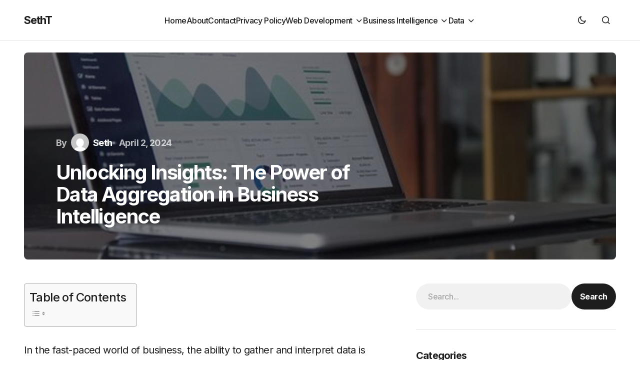

--- FILE ---
content_type: text/html; charset=UTF-8
request_url: https://setht.com/data-aggregation/
body_size: 23514
content:
<!-- This page is cached by the Hummingbird Performance plugin v3.17.1 - https://wordpress.org/plugins/hummingbird-performance/. --><!doctype html>
<html lang="en-US" prefix="og: https://ogp.me/ns#">
<head>
	<meta charset="UTF-8" />
	<meta name="viewport" content="width=device-width, initial-scale=1" />
	<link rel="profile" href="https://gmpg.org/xfn/11" />

	
<!-- Search Engine Optimization by Rank Math - https://rankmath.com/ -->
<title>Unlocking Insights: The Power of Data Aggregation in Business Intelligence</title>
<meta name="description" content="Explore the transformative impact of data aggregation in BI for strategic decision-making and competitive edge."/>
<meta name="robots" content="index, follow, max-snippet:-1, max-video-preview:-1, max-image-preview:large"/>
<link rel="canonical" href="https://setht.com/data-aggregation/" />
<meta property="og:locale" content="en_US" />
<meta property="og:type" content="article" />
<meta property="og:title" content="Unlocking Insights: The Power of Data Aggregation in Business Intelligence" />
<meta property="og:description" content="Explore the transformative impact of data aggregation in BI for strategic decision-making and competitive edge." />
<meta property="og:url" content="https://setht.com/data-aggregation/" />
<meta property="og:site_name" content="SethT" />
<meta property="article:author" content="https://www.facebook.com/Seth-Therrien-104749005129801/" />
<meta property="article:section" content="Big Data" />
<meta property="og:image" content="https://setht.com/wp-content/uploads/2024/04/c425b191thumbnail.jpeg" />
<meta property="og:image:secure_url" content="https://setht.com/wp-content/uploads/2024/04/c425b191thumbnail.jpeg" />
<meta property="og:image:width" content="1200" />
<meta property="og:image:height" content="853" />
<meta property="og:image:alt" content="data aggregation" />
<meta property="og:image:type" content="image/jpeg" />
<meta property="article:published_time" content="2024-04-02T05:28:07+00:00" />
<meta name="twitter:card" content="summary_large_image" />
<meta name="twitter:title" content="Unlocking Insights: The Power of Data Aggregation in Business Intelligence" />
<meta name="twitter:description" content="Explore the transformative impact of data aggregation in BI for strategic decision-making and competitive edge." />
<meta name="twitter:creator" content="@BlogSeth" />
<meta name="twitter:image" content="https://setht.com/wp-content/uploads/2024/04/c425b191thumbnail.jpeg" />
<meta name="twitter:label1" content="Written by" />
<meta name="twitter:data1" content="Seth" />
<meta name="twitter:label2" content="Time to read" />
<meta name="twitter:data2" content="16 minutes" />
<script type="application/ld+json" class="rank-math-schema">{"@context":"https://schema.org","@graph":[{"@type":["Person","Organization"],"@id":"https://setht.com/#person","name":"SethT"},{"@type":"WebSite","@id":"https://setht.com/#website","url":"https://setht.com","name":"SethT","publisher":{"@id":"https://setht.com/#person"},"inLanguage":"en-US"},{"@type":"ImageObject","@id":"https://setht.com/wp-content/uploads/2024/04/c425b191thumbnail.jpeg","url":"https://setht.com/wp-content/uploads/2024/04/c425b191thumbnail.jpeg","width":"1200","height":"853","inLanguage":"en-US"},{"@type":"WebPage","@id":"https://setht.com/data-aggregation/#webpage","url":"https://setht.com/data-aggregation/","name":"Unlocking Insights: The Power of Data Aggregation in Business Intelligence","datePublished":"2024-04-02T05:28:07+00:00","dateModified":"2024-04-02T05:28:07+00:00","isPartOf":{"@id":"https://setht.com/#website"},"primaryImageOfPage":{"@id":"https://setht.com/wp-content/uploads/2024/04/c425b191thumbnail.jpeg"},"inLanguage":"en-US"},{"@type":"Person","@id":"https://setht.com/author/seth/","name":"Seth","url":"https://setht.com/author/seth/","image":{"@type":"ImageObject","@id":"https://secure.gravatar.com/avatar/bda527fdfc34b804dd5216efa62735ef6761294fa798c38c4cd771dc6ca5b170?s=96&amp;d=mm&amp;r=g","url":"https://secure.gravatar.com/avatar/bda527fdfc34b804dd5216efa62735ef6761294fa798c38c4cd771dc6ca5b170?s=96&amp;d=mm&amp;r=g","caption":"Seth","inLanguage":"en-US"},"sameAs":["https://infinitydevelopment.co/","https://www.facebook.com/Seth-Therrien-104749005129801/","https://twitter.com/https://twitter.com/BlogSeth"]},{"@type":"BlogPosting","headline":"Unlocking Insights: The Power of Data Aggregation in Business Intelligence","keywords":"data aggregation","datePublished":"2024-04-02T05:28:07+00:00","dateModified":"2024-04-02T05:28:07+00:00","articleSection":"Big Data, Business Intelligence, Data, Data Analysis, Data Governance, Data Integration, Data Visualization, Data Warehousing","author":{"@id":"https://setht.com/author/seth/","name":"Seth"},"publisher":{"@id":"https://setht.com/#person"},"description":"Explore the transformative impact of data aggregation in BI for strategic decision-making and competitive edge.","name":"Unlocking Insights: The Power of Data Aggregation in Business Intelligence","@id":"https://setht.com/data-aggregation/#richSnippet","isPartOf":{"@id":"https://setht.com/data-aggregation/#webpage"},"image":{"@id":"https://setht.com/wp-content/uploads/2024/04/c425b191thumbnail.jpeg"},"inLanguage":"en-US","mainEntityOfPage":{"@id":"https://setht.com/data-aggregation/#webpage"}}]}</script>
<!-- /Rank Math WordPress SEO plugin -->

<link rel='dns-prefetch' href='//www.googletagmanager.com' />
<link rel='dns-prefetch' href='//fonts.googleapis.com' />
<link href='https://fonts.gstatic.com' crossorigin rel='preconnect' />
<link href='http://fonts.googleapis.com' rel='preconnect' />
<link href='//fonts.gstatic.com' crossorigin='' rel='preconnect' />
<link rel="alternate" type="application/rss+xml" title="SethT &raquo; Feed" href="https://setht.com/feed/" />
<link rel="alternate" type="application/rss+xml" title="SethT &raquo; Comments Feed" href="https://setht.com/comments/feed/" />
<script id="wpp-js" src="https://setht.com/wp-content/plugins/wordpress-popular-posts/assets/js/wpp.min.js?ver=7.3.6" data-sampling="0" data-sampling-rate="100" data-api-url="https://setht.com/wp-json/wordpress-popular-posts" data-post-id="1910" data-token="258be92661" data-lang="0" data-debug="0"></script>
<link rel="alternate" title="oEmbed (JSON)" type="application/json+oembed" href="https://setht.com/wp-json/oembed/1.0/embed?url=https%3A%2F%2Fsetht.com%2Fdata-aggregation%2F" />
<link rel="alternate" title="oEmbed (XML)" type="text/xml+oembed" href="https://setht.com/wp-json/oembed/1.0/embed?url=https%3A%2F%2Fsetht.com%2Fdata-aggregation%2F&#038;format=xml" />
		<style>
			.lazyload,
			.lazyloading {
				max-width: 100%;
			}
		</style>
		<style id='wp-img-auto-sizes-contain-inline-css'>
img:is([sizes=auto i],[sizes^="auto," i]){contain-intrinsic-size:3000px 1500px}
/*# sourceURL=wp-img-auto-sizes-contain-inline-css */
</style>
<style id='wp-block-library-inline-css'>
:root{--wp-block-synced-color:#7a00df;--wp-block-synced-color--rgb:122,0,223;--wp-bound-block-color:var(--wp-block-synced-color);--wp-editor-canvas-background:#ddd;--wp-admin-theme-color:#007cba;--wp-admin-theme-color--rgb:0,124,186;--wp-admin-theme-color-darker-10:#006ba1;--wp-admin-theme-color-darker-10--rgb:0,107,160.5;--wp-admin-theme-color-darker-20:#005a87;--wp-admin-theme-color-darker-20--rgb:0,90,135;--wp-admin-border-width-focus:2px}@media (min-resolution:192dpi){:root{--wp-admin-border-width-focus:1.5px}}.wp-element-button{cursor:pointer}:root .has-very-light-gray-background-color{background-color:#eee}:root .has-very-dark-gray-background-color{background-color:#313131}:root .has-very-light-gray-color{color:#eee}:root .has-very-dark-gray-color{color:#313131}:root .has-vivid-green-cyan-to-vivid-cyan-blue-gradient-background{background:linear-gradient(135deg,#00d084,#0693e3)}:root .has-purple-crush-gradient-background{background:linear-gradient(135deg,#34e2e4,#4721fb 50%,#ab1dfe)}:root .has-hazy-dawn-gradient-background{background:linear-gradient(135deg,#faaca8,#dad0ec)}:root .has-subdued-olive-gradient-background{background:linear-gradient(135deg,#fafae1,#67a671)}:root .has-atomic-cream-gradient-background{background:linear-gradient(135deg,#fdd79a,#004a59)}:root .has-nightshade-gradient-background{background:linear-gradient(135deg,#330968,#31cdcf)}:root .has-midnight-gradient-background{background:linear-gradient(135deg,#020381,#2874fc)}:root{--wp--preset--font-size--normal:16px;--wp--preset--font-size--huge:42px}.has-regular-font-size{font-size:1em}.has-larger-font-size{font-size:2.625em}.has-normal-font-size{font-size:var(--wp--preset--font-size--normal)}.has-huge-font-size{font-size:var(--wp--preset--font-size--huge)}.has-text-align-center{text-align:center}.has-text-align-left{text-align:left}.has-text-align-right{text-align:right}.has-fit-text{white-space:nowrap!important}#end-resizable-editor-section{display:none}.aligncenter{clear:both}.items-justified-left{justify-content:flex-start}.items-justified-center{justify-content:center}.items-justified-right{justify-content:flex-end}.items-justified-space-between{justify-content:space-between}.screen-reader-text{border:0;clip-path:inset(50%);height:1px;margin:-1px;overflow:hidden;padding:0;position:absolute;width:1px;word-wrap:normal!important}.screen-reader-text:focus{background-color:#ddd;clip-path:none;color:#444;display:block;font-size:1em;height:auto;left:5px;line-height:normal;padding:15px 23px 14px;text-decoration:none;top:5px;width:auto;z-index:100000}html :where(.has-border-color){border-style:solid}html :where([style*=border-top-color]){border-top-style:solid}html :where([style*=border-right-color]){border-right-style:solid}html :where([style*=border-bottom-color]){border-bottom-style:solid}html :where([style*=border-left-color]){border-left-style:solid}html :where([style*=border-width]){border-style:solid}html :where([style*=border-top-width]){border-top-style:solid}html :where([style*=border-right-width]){border-right-style:solid}html :where([style*=border-bottom-width]){border-bottom-style:solid}html :where([style*=border-left-width]){border-left-style:solid}html :where(img[class*=wp-image-]){height:auto;max-width:100%}:where(figure){margin:0 0 1em}html :where(.is-position-sticky){--wp-admin--admin-bar--position-offset:var(--wp-admin--admin-bar--height,0px)}@media screen and (max-width:600px){html :where(.is-position-sticky){--wp-admin--admin-bar--position-offset:0px}}

/*# sourceURL=wp-block-library-inline-css */
</style><style id='global-styles-inline-css'>
:root{--wp--preset--aspect-ratio--square: 1;--wp--preset--aspect-ratio--4-3: 4/3;--wp--preset--aspect-ratio--3-4: 3/4;--wp--preset--aspect-ratio--3-2: 3/2;--wp--preset--aspect-ratio--2-3: 2/3;--wp--preset--aspect-ratio--16-9: 16/9;--wp--preset--aspect-ratio--9-16: 9/16;--wp--preset--color--black: #000000;--wp--preset--color--cyan-bluish-gray: #abb8c3;--wp--preset--color--white: #FFFFFF;--wp--preset--color--pale-pink: #f78da7;--wp--preset--color--vivid-red: #cf2e2e;--wp--preset--color--luminous-vivid-orange: #ff6900;--wp--preset--color--luminous-vivid-amber: #fcb900;--wp--preset--color--light-green-cyan: #7bdcb5;--wp--preset--color--vivid-green-cyan: #00d084;--wp--preset--color--pale-cyan-blue: #8ed1fc;--wp--preset--color--vivid-cyan-blue: #0693e3;--wp--preset--color--vivid-purple: #9b51e0;--wp--preset--color--blue: #59BACC;--wp--preset--color--green: #58AD69;--wp--preset--color--orange: #FFBC49;--wp--preset--color--red: #e32c26;--wp--preset--color--gray-50: #f8f9fa;--wp--preset--color--gray-100: #f8f9fb;--wp--preset--color--gray-200: #E0E0E0;--wp--preset--color--primary: #1D1D1D;--wp--preset--color--secondary: #6E6E6E;--wp--preset--color--layout: #F1F1F1;--wp--preset--color--border: #E4E4E4;--wp--preset--color--divider: #1D1D1D;--wp--preset--gradient--vivid-cyan-blue-to-vivid-purple: linear-gradient(135deg,rgb(6,147,227) 0%,rgb(155,81,224) 100%);--wp--preset--gradient--light-green-cyan-to-vivid-green-cyan: linear-gradient(135deg,rgb(122,220,180) 0%,rgb(0,208,130) 100%);--wp--preset--gradient--luminous-vivid-amber-to-luminous-vivid-orange: linear-gradient(135deg,rgb(252,185,0) 0%,rgb(255,105,0) 100%);--wp--preset--gradient--luminous-vivid-orange-to-vivid-red: linear-gradient(135deg,rgb(255,105,0) 0%,rgb(207,46,46) 100%);--wp--preset--gradient--very-light-gray-to-cyan-bluish-gray: linear-gradient(135deg,rgb(238,238,238) 0%,rgb(169,184,195) 100%);--wp--preset--gradient--cool-to-warm-spectrum: linear-gradient(135deg,rgb(74,234,220) 0%,rgb(151,120,209) 20%,rgb(207,42,186) 40%,rgb(238,44,130) 60%,rgb(251,105,98) 80%,rgb(254,248,76) 100%);--wp--preset--gradient--blush-light-purple: linear-gradient(135deg,rgb(255,206,236) 0%,rgb(152,150,240) 100%);--wp--preset--gradient--blush-bordeaux: linear-gradient(135deg,rgb(254,205,165) 0%,rgb(254,45,45) 50%,rgb(107,0,62) 100%);--wp--preset--gradient--luminous-dusk: linear-gradient(135deg,rgb(255,203,112) 0%,rgb(199,81,192) 50%,rgb(65,88,208) 100%);--wp--preset--gradient--pale-ocean: linear-gradient(135deg,rgb(255,245,203) 0%,rgb(182,227,212) 50%,rgb(51,167,181) 100%);--wp--preset--gradient--electric-grass: linear-gradient(135deg,rgb(202,248,128) 0%,rgb(113,206,126) 100%);--wp--preset--gradient--midnight: linear-gradient(135deg,rgb(2,3,129) 0%,rgb(40,116,252) 100%);--wp--preset--font-size--small: 13px;--wp--preset--font-size--medium: 20px;--wp--preset--font-size--large: 36px;--wp--preset--font-size--x-large: 42px;--wp--preset--spacing--20: 0.44rem;--wp--preset--spacing--30: 0.67rem;--wp--preset--spacing--40: 1rem;--wp--preset--spacing--50: 1.5rem;--wp--preset--spacing--60: 2.25rem;--wp--preset--spacing--70: 3.38rem;--wp--preset--spacing--80: 5.06rem;--wp--preset--shadow--natural: 6px 6px 9px rgba(0, 0, 0, 0.2);--wp--preset--shadow--deep: 12px 12px 50px rgba(0, 0, 0, 0.4);--wp--preset--shadow--sharp: 6px 6px 0px rgba(0, 0, 0, 0.2);--wp--preset--shadow--outlined: 6px 6px 0px -3px rgb(255, 255, 255), 6px 6px rgb(0, 0, 0);--wp--preset--shadow--crisp: 6px 6px 0px rgb(0, 0, 0);}:where(.is-layout-flex){gap: 0.5em;}:where(.is-layout-grid){gap: 0.5em;}body .is-layout-flex{display: flex;}.is-layout-flex{flex-wrap: wrap;align-items: center;}.is-layout-flex > :is(*, div){margin: 0;}body .is-layout-grid{display: grid;}.is-layout-grid > :is(*, div){margin: 0;}:where(.wp-block-columns.is-layout-flex){gap: 2em;}:where(.wp-block-columns.is-layout-grid){gap: 2em;}:where(.wp-block-post-template.is-layout-flex){gap: 1.25em;}:where(.wp-block-post-template.is-layout-grid){gap: 1.25em;}.has-black-color{color: var(--wp--preset--color--black) !important;}.has-cyan-bluish-gray-color{color: var(--wp--preset--color--cyan-bluish-gray) !important;}.has-white-color{color: var(--wp--preset--color--white) !important;}.has-pale-pink-color{color: var(--wp--preset--color--pale-pink) !important;}.has-vivid-red-color{color: var(--wp--preset--color--vivid-red) !important;}.has-luminous-vivid-orange-color{color: var(--wp--preset--color--luminous-vivid-orange) !important;}.has-luminous-vivid-amber-color{color: var(--wp--preset--color--luminous-vivid-amber) !important;}.has-light-green-cyan-color{color: var(--wp--preset--color--light-green-cyan) !important;}.has-vivid-green-cyan-color{color: var(--wp--preset--color--vivid-green-cyan) !important;}.has-pale-cyan-blue-color{color: var(--wp--preset--color--pale-cyan-blue) !important;}.has-vivid-cyan-blue-color{color: var(--wp--preset--color--vivid-cyan-blue) !important;}.has-vivid-purple-color{color: var(--wp--preset--color--vivid-purple) !important;}.has-black-background-color{background-color: var(--wp--preset--color--black) !important;}.has-cyan-bluish-gray-background-color{background-color: var(--wp--preset--color--cyan-bluish-gray) !important;}.has-white-background-color{background-color: var(--wp--preset--color--white) !important;}.has-pale-pink-background-color{background-color: var(--wp--preset--color--pale-pink) !important;}.has-vivid-red-background-color{background-color: var(--wp--preset--color--vivid-red) !important;}.has-luminous-vivid-orange-background-color{background-color: var(--wp--preset--color--luminous-vivid-orange) !important;}.has-luminous-vivid-amber-background-color{background-color: var(--wp--preset--color--luminous-vivid-amber) !important;}.has-light-green-cyan-background-color{background-color: var(--wp--preset--color--light-green-cyan) !important;}.has-vivid-green-cyan-background-color{background-color: var(--wp--preset--color--vivid-green-cyan) !important;}.has-pale-cyan-blue-background-color{background-color: var(--wp--preset--color--pale-cyan-blue) !important;}.has-vivid-cyan-blue-background-color{background-color: var(--wp--preset--color--vivid-cyan-blue) !important;}.has-vivid-purple-background-color{background-color: var(--wp--preset--color--vivid-purple) !important;}.has-black-border-color{border-color: var(--wp--preset--color--black) !important;}.has-cyan-bluish-gray-border-color{border-color: var(--wp--preset--color--cyan-bluish-gray) !important;}.has-white-border-color{border-color: var(--wp--preset--color--white) !important;}.has-pale-pink-border-color{border-color: var(--wp--preset--color--pale-pink) !important;}.has-vivid-red-border-color{border-color: var(--wp--preset--color--vivid-red) !important;}.has-luminous-vivid-orange-border-color{border-color: var(--wp--preset--color--luminous-vivid-orange) !important;}.has-luminous-vivid-amber-border-color{border-color: var(--wp--preset--color--luminous-vivid-amber) !important;}.has-light-green-cyan-border-color{border-color: var(--wp--preset--color--light-green-cyan) !important;}.has-vivid-green-cyan-border-color{border-color: var(--wp--preset--color--vivid-green-cyan) !important;}.has-pale-cyan-blue-border-color{border-color: var(--wp--preset--color--pale-cyan-blue) !important;}.has-vivid-cyan-blue-border-color{border-color: var(--wp--preset--color--vivid-cyan-blue) !important;}.has-vivid-purple-border-color{border-color: var(--wp--preset--color--vivid-purple) !important;}.has-vivid-cyan-blue-to-vivid-purple-gradient-background{background: var(--wp--preset--gradient--vivid-cyan-blue-to-vivid-purple) !important;}.has-light-green-cyan-to-vivid-green-cyan-gradient-background{background: var(--wp--preset--gradient--light-green-cyan-to-vivid-green-cyan) !important;}.has-luminous-vivid-amber-to-luminous-vivid-orange-gradient-background{background: var(--wp--preset--gradient--luminous-vivid-amber-to-luminous-vivid-orange) !important;}.has-luminous-vivid-orange-to-vivid-red-gradient-background{background: var(--wp--preset--gradient--luminous-vivid-orange-to-vivid-red) !important;}.has-very-light-gray-to-cyan-bluish-gray-gradient-background{background: var(--wp--preset--gradient--very-light-gray-to-cyan-bluish-gray) !important;}.has-cool-to-warm-spectrum-gradient-background{background: var(--wp--preset--gradient--cool-to-warm-spectrum) !important;}.has-blush-light-purple-gradient-background{background: var(--wp--preset--gradient--blush-light-purple) !important;}.has-blush-bordeaux-gradient-background{background: var(--wp--preset--gradient--blush-bordeaux) !important;}.has-luminous-dusk-gradient-background{background: var(--wp--preset--gradient--luminous-dusk) !important;}.has-pale-ocean-gradient-background{background: var(--wp--preset--gradient--pale-ocean) !important;}.has-electric-grass-gradient-background{background: var(--wp--preset--gradient--electric-grass) !important;}.has-midnight-gradient-background{background: var(--wp--preset--gradient--midnight) !important;}.has-small-font-size{font-size: var(--wp--preset--font-size--small) !important;}.has-medium-font-size{font-size: var(--wp--preset--font-size--medium) !important;}.has-large-font-size{font-size: var(--wp--preset--font-size--large) !important;}.has-x-large-font-size{font-size: var(--wp--preset--font-size--x-large) !important;}
/*# sourceURL=global-styles-inline-css */
</style>

<style id='classic-theme-styles-inline-css'>
/*! This file is auto-generated */
.wp-block-button__link{color:#fff;background-color:#32373c;border-radius:9999px;box-shadow:none;text-decoration:none;padding:calc(.667em + 2px) calc(1.333em + 2px);font-size:1.125em}.wp-block-file__button{background:#32373c;color:#fff;text-decoration:none}
/*# sourceURL=/wp-includes/css/classic-themes.min.css */
</style>
<link rel='stylesheet' id='dashicons-css' href='https://setht.com/wp-includes/css/dashicons.min.css' media='all' />
<link rel='stylesheet' id='admin-bar-css' href='https://setht.com/wp-includes/css/admin-bar.min.css' media='all' />
<style id='admin-bar-inline-css'>

    /* Hide CanvasJS credits for P404 charts specifically */
    #p404RedirectChart .canvasjs-chart-credit {
        display: none !important;
    }
    
    #p404RedirectChart canvas {
        border-radius: 6px;
    }

    .p404-redirect-adminbar-weekly-title {
        font-weight: bold;
        font-size: 14px;
        color: #fff;
        margin-bottom: 6px;
    }

    #wpadminbar #wp-admin-bar-p404_free_top_button .ab-icon:before {
        content: "\f103";
        color: #dc3545;
        top: 3px;
    }
    
    #wp-admin-bar-p404_free_top_button .ab-item {
        min-width: 80px !important;
        padding: 0px !important;
    }
    
    /* Ensure proper positioning and z-index for P404 dropdown */
    .p404-redirect-adminbar-dropdown-wrap { 
        min-width: 0; 
        padding: 0;
        position: static !important;
    }
    
    #wpadminbar #wp-admin-bar-p404_free_top_button_dropdown {
        position: static !important;
    }
    
    #wpadminbar #wp-admin-bar-p404_free_top_button_dropdown .ab-item {
        padding: 0 !important;
        margin: 0 !important;
    }
    
    .p404-redirect-dropdown-container {
        min-width: 340px;
        padding: 18px 18px 12px 18px;
        background: #23282d !important;
        color: #fff;
        border-radius: 12px;
        box-shadow: 0 8px 32px rgba(0,0,0,0.25);
        margin-top: 10px;
        position: relative !important;
        z-index: 999999 !important;
        display: block !important;
        border: 1px solid #444;
    }
    
    /* Ensure P404 dropdown appears on hover */
    #wpadminbar #wp-admin-bar-p404_free_top_button .p404-redirect-dropdown-container { 
        display: none !important;
    }
    
    #wpadminbar #wp-admin-bar-p404_free_top_button:hover .p404-redirect-dropdown-container { 
        display: block !important;
    }
    
    #wpadminbar #wp-admin-bar-p404_free_top_button:hover #wp-admin-bar-p404_free_top_button_dropdown .p404-redirect-dropdown-container {
        display: block !important;
    }
    
    .p404-redirect-card {
        background: #2c3338;
        border-radius: 8px;
        padding: 18px 18px 12px 18px;
        box-shadow: 0 2px 8px rgba(0,0,0,0.07);
        display: flex;
        flex-direction: column;
        align-items: flex-start;
        border: 1px solid #444;
    }
    
    .p404-redirect-btn {
        display: inline-block;
        background: #dc3545;
        color: #fff !important;
        font-weight: bold;
        padding: 5px 22px;
        border-radius: 8px;
        text-decoration: none;
        font-size: 17px;
        transition: background 0.2s, box-shadow 0.2s;
        margin-top: 8px;
        box-shadow: 0 2px 8px rgba(220,53,69,0.15);
        text-align: center;
        line-height: 1.6;
    }
    
    .p404-redirect-btn:hover {
        background: #c82333;
        color: #fff !important;
        box-shadow: 0 4px 16px rgba(220,53,69,0.25);
    }
    
    /* Prevent conflicts with other admin bar dropdowns */
    #wpadminbar .ab-top-menu > li:hover > .ab-item,
    #wpadminbar .ab-top-menu > li.hover > .ab-item {
        z-index: auto;
    }
    
    #wpadminbar #wp-admin-bar-p404_free_top_button:hover > .ab-item {
        z-index: 999998 !important;
    }
    
/*# sourceURL=admin-bar-inline-css */
</style>
<style id='dominant-color-styles-inline-css'>
img[data-dominant-color]:not(.has-transparency) { background-color: var(--dominant-color); }
/*# sourceURL=dominant-color-styles-inline-css */
</style>
<link rel='stylesheet' id='wphb-1-css' href='https://setht.com/wp-content/uploads/hummingbird-assets/31c9394caa5806359e7f889d72b2d165.css' media='all' />
<style id='wphb-1-inline-css'>
div#ez-toc-container .ez-toc-title {font-size: 120%;}div#ez-toc-container .ez-toc-title {font-weight: 500;}div#ez-toc-container ul li , div#ez-toc-container ul li a {font-size: 95%;}div#ez-toc-container ul li , div#ez-toc-container ul li a {font-weight: 500;}div#ez-toc-container nav ul ul li {font-size: 90%;}.ez-toc-box-title {font-weight: bold; margin-bottom: 10px; text-align: center; text-transform: uppercase; letter-spacing: 1px; color: #666; padding-bottom: 5px;position:absolute;top:-4%;left:5%;background-color: inherit;transition: top 0.3s ease;}.ez-toc-box-title.toc-closed {top:-25%;}
.ez-toc-container-direction {direction: ltr;}.ez-toc-counter ul{counter-reset: item ;}.ez-toc-counter nav ul li a::before {content: counters(item, '.', decimal) '. ';display: inline-block;counter-increment: item;flex-grow: 0;flex-shrink: 0;margin-right: .2em; float: left; }.ez-toc-widget-direction {direction: ltr;}.ez-toc-widget-container ul{counter-reset: item ;}.ez-toc-widget-container nav ul li a::before {content: counters(item, '.', decimal) '. ';display: inline-block;counter-increment: item;flex-grow: 0;flex-shrink: 0;margin-right: .2em; float: left; }
/*# sourceURL=wphb-1-inline-css */
</style>
<link rel='stylesheet' id='csco-styles-css' href='https://setht.com/wp-content/uploads/hummingbird-assets/57292e0ef3650d8febd5e865c6951d7b.css' media='all' />
<link rel="preload" as="style" href="https://fonts.googleapis.com/css?family=Inter%3A400%2C500%2C700&#038;subset=latin%2Clatin-ext%2Ccyrillic%2Ccyrillic-ext%2Cvietnamese&#038;display=swap&#038;ver=1.0.4" /><link rel='stylesheet' id='787a0207f43f43827d8a312d4e2886f9-css' href='https://fonts.googleapis.com/css?family=Inter%3A400%2C500%2C700&#038;subset=latin%2Clatin-ext%2Ccyrillic%2Ccyrillic-ext%2Cvietnamese&#038;display=swap&#038;ver=1.0.4' media='print' onload='this.media=&#34;all&#34;' />
<style id='cs-customizer-output-styles-inline-css'>
:root{--cs-light-site-background:#FFFFFF;--cs-dark-site-background:#1C1C1C;--cs-light-layout-background:#F1F1F1;--cs-dark-layout-background:#232323;--cs-light-primary-color:#1D1D1D;--cs-dark-primary-color:#FFFFFF;--cs-light-secondary-color:#6E6E6E;--cs-dark-secondary-color:#CDCDCD;--cs-light-accent-color:#0D6EFF;--cs-dark-accent-color:#FFFFFF;--cs-light-button-hover-background:#0D6EFF;--cs-dark-button-hover-background:#29292a;--cs-light-button-hover-color:#FFFFFF;--cs-dark-button-hover-color:#FFFFFF;--cs-light-button-background:#1D1D1D;--cs-dark-button-background:#3E3E3E;--cs-light-button-color:#FFFFFF;--cs-dark-button-color:#FFFFFF;--cs-light-secondary-button-background:#EDEDED;--cs-dark-secondary-button-background:#3E3E3E;--cs-light-secondary-button-color:#1D1D1D;--cs-dark-secondary-button-color:#FFFFFF;--cs-light-border-color:#E4E4E4;--cs-dark-border-color:#343434;--cs-light-divider-color:#1D1D1D;--cs-dark-divider-color:#494949;--cs-heading-1-font-size:3.5rem;--cs-heading-2-font-size:2.5rem;--cs-heading-3-font-size:2rem;--cs-heading-4-font-size:1.625rem;--cs-heading-5-font-size:1.5rem;--cs-heading-6-font-size:1.375rem;--cs-header-initial-height:80px;--cs-header-height:80px;--cs-header-border-width:1px;}:root, [data-scheme="light"]{--cs-light-overlay-background-rgb:0,0,0;}:root, [data-scheme="dark"]{--cs-dark-overlay-background-rgb:0,0,0;}.cs-posts-area__home.cs-posts-area__grid{--cs-posts-area-grid-columns:2;--cs-posts-area-grid-column-gap:32px;}.cs-posts-area__home{--cs-posts-area-grid-row-gap:64px;--cs-entry-title-font-size:1.5rem;}.cs-posts-area__archive.cs-posts-area__grid{--cs-posts-area-grid-columns:3;--cs-posts-area-grid-column-gap:32px;}.cs-posts-area__archive{--cs-posts-area-grid-row-gap:64px;--cs-entry-title-font-size:1.5rem;}.cs-read-next .cs-posts-area__read-next{--cs-posts-area-grid-row-gap:64px;}.cs-posts-area__read-next{--cs-entry-title-font-size:1.5rem;}@media (max-width: 1199.98px){.cs-posts-area__home.cs-posts-area__grid{--cs-posts-area-grid-columns:2;--cs-posts-area-grid-column-gap:24px;}.cs-posts-area__home{--cs-posts-area-grid-row-gap:48px;--cs-entry-title-font-size:1.5rem;}.cs-posts-area__archive.cs-posts-area__grid{--cs-posts-area-grid-columns:3;--cs-posts-area-grid-column-gap:24px;}.cs-posts-area__archive{--cs-posts-area-grid-row-gap:48px;--cs-entry-title-font-size:1.5rem;}.cs-read-next .cs-posts-area__read-next{--cs-posts-area-grid-row-gap:48px;}.cs-posts-area__read-next{--cs-entry-title-font-size:1.5rem;}}@media (max-width: 991.98px){.cs-posts-area__home.cs-posts-area__grid{--cs-posts-area-grid-columns:2;--cs-posts-area-grid-column-gap:24px;}.cs-posts-area__home{--cs-posts-area-grid-row-gap:40px;--cs-entry-title-font-size:1.5rem;}.cs-posts-area__archive.cs-posts-area__grid{--cs-posts-area-grid-columns:2;--cs-posts-area-grid-column-gap:24px;}.cs-posts-area__archive{--cs-posts-area-grid-row-gap:40px;--cs-entry-title-font-size:1.5rem;}.cs-read-next .cs-posts-area__read-next{--cs-posts-area-grid-row-gap:40px;}.cs-posts-area__read-next{--cs-entry-title-font-size:1.5rem;}}@media (max-width: 575.98px){.cs-posts-area__home.cs-posts-area__grid{--cs-posts-area-grid-columns:1;--cs-posts-area-grid-column-gap:24px;}.cs-posts-area__home{--cs-posts-area-grid-row-gap:40px;--cs-entry-title-font-size:1.5rem;}.cs-posts-area__archive.cs-posts-area__grid{--cs-posts-area-grid-columns:1;--cs-posts-area-grid-column-gap:24px;}.cs-posts-area__archive{--cs-posts-area-grid-row-gap:40px;--cs-entry-title-font-size:1.5rem;}.cs-read-next .cs-posts-area__read-next{--cs-posts-area-grid-row-gap:40px;}.cs-posts-area__read-next{--cs-entry-title-font-size:1.5rem;}}
/*# sourceURL=cs-customizer-output-styles-inline-css */
</style>

<!-- Google tag (gtag.js) snippet added by Site Kit -->
<!-- Google Analytics snippet added by Site Kit -->
<script src="https://www.googletagmanager.com/gtag/js?id=GT-NNV767S" id="google_gtagjs-js" async></script>
<script id="google_gtagjs-js-after">
window.dataLayer = window.dataLayer || [];function gtag(){dataLayer.push(arguments);}
gtag("set","linker",{"domains":["setht.com"]});
gtag("js", new Date());
gtag("set", "developer_id.dZTNiMT", true);
gtag("config", "GT-NNV767S");
//# sourceURL=google_gtagjs-js-after
</script>
<link rel="https://api.w.org/" href="https://setht.com/wp-json/" /><link rel="alternate" title="JSON" type="application/json" href="https://setht.com/wp-json/wp/v2/posts/1910" /><link rel="EditURI" type="application/rsd+xml" title="RSD" href="https://setht.com/xmlrpc.php?rsd" />
<meta name="generator" content="WordPress 6.9" />
<link rel='shortlink' href='https://setht.com/?p=1910' />
<meta name="generator" content="dominant-color-images 1.2.0">
<meta name="generator" content="Site Kit by Google 1.166.0" />            <style id="wpp-loading-animation-styles">@-webkit-keyframes bgslide{from{background-position-x:0}to{background-position-x:-200%}}@keyframes bgslide{from{background-position-x:0}to{background-position-x:-200%}}.wpp-widget-block-placeholder,.wpp-shortcode-placeholder{margin:0 auto;width:60px;height:3px;background:#dd3737;background:linear-gradient(90deg,#dd3737 0%,#571313 10%,#dd3737 100%);background-size:200% auto;border-radius:3px;-webkit-animation:bgslide 1s infinite linear;animation:bgslide 1s infinite linear}</style>
            		<script>
			document.documentElement.className = document.documentElement.className.replace('no-js', 'js');
		</script>
				<style>
			.no-js img.lazyload {
				display: none;
			}

			figure.wp-block-image img.lazyloading {
				min-width: 150px;
			}

			.lazyload,
			.lazyloading {
				--smush-placeholder-width: 100px;
				--smush-placeholder-aspect-ratio: 1/1;
				width: var(--smush-image-width, var(--smush-placeholder-width)) !important;
				aspect-ratio: var(--smush-image-aspect-ratio, var(--smush-placeholder-aspect-ratio)) !important;
			}

						.lazyload, .lazyloading {
				opacity: 0;
			}

			.lazyloaded {
				opacity: 1;
				transition: opacity 400ms;
				transition-delay: 0ms;
			}

					</style>
		<style type='text/css'>.rp4wp-related-posts ul{width:100%;padding:0;margin:0;float:left;}
.rp4wp-related-posts ul>li{list-style:none;padding:0;margin:0;padding-bottom:20px;clear:both;}
.rp4wp-related-posts ul>li>p{margin:0;padding:0;}
.rp4wp-related-post-image{width:35%;padding-right:25px;-moz-box-sizing:border-box;-webkit-box-sizing:border-box;box-sizing:border-box;float:left;}</style>
<style id='cs-theme-typography'>
	:root {
		/* Base Font */
		--cs-font-base-family: Inter;
		--cs-font-base-size: 1rem;
		--cs-font-base-weight: 400;
		--cs-font-base-style: normal;
		--cs-font-base-letter-spacing: normal;
		--cs-font-base-line-height: 1.5;

		/* Primary Font */
		--cs-font-primary-family: Inter;
		--cs-font-primary-size: 1rem;
		--cs-font-primary-weight: 700;
		--cs-font-primary-style: normal;
		--cs-font-primary-letter-spacing: -0.03em;
		--cs-font-primary-text-transform: none;
		--cs-font-primary-line-height: 1.4;

		/* Secondary Font */
		--cs-font-secondary-family: Inter;
		--cs-font-secondary-size: 0.8125rem;
		--cs-font-secondary-weight: 500;
		--cs-font-secondary-style: normal;
		--cs-font-secondary-letter-spacing: -0.03em;
		--cs-font-secondary-text-transform: none;
		--cs-font-secondary-line-height: 1.4;

		/* Post Title Font Size */
		--cs-font-post-title-family: Inter;
		--cs-font-post-title-weight: 700;
		--cs-font-post-title-size: 3.5rem;
		--cs-font-post-title-letter-spacing: -0.04em;
		--cs-font-post-title-line-height: 1.12;

		/* Post Subbtitle */
		--cs-font-post-subtitle-family: Inter;
		--cs-font-post-subtitle-weight: 500;
		--cs-font-post-subtitle-size: 1.25rem;
		--cs-font-post-subtitle-letter-spacing: -0.03em;
		--cs-font-post-subtitle-line-height: 1.4;

		/* Post Category Font */
		--cs-font-category-family: Inter;
		--cs-font-category-size: 0.9375rem;
		--cs-font-category-weight: 500;
		--cs-font-category-style: normal;
		--cs-font-category-letter-spacing: -0.03em;
		--cs-font-category-text-transform: none;
		--cs-font-category-line-height: 1.4;

		/* Post Meta Font */
		--cs-font-post-meta-family: Inter;
		--cs-font-post-meta-size: 1rem;
		--cs-font-post-meta-weight: 600;
		--cs-font-post-meta-style: normal;
		--cs-font-post-meta-letter-spacing: -0.03em;
		--cs-font-post-meta-text-transform: none;
		--cs-font-post-meta-line-height: 1.2;

		/* Post Content */
		--cs-font-post-content-family: Inter;
		--cs-font-post-content-weight: 400;
		--cs-font-post-content-size: 1.25rem;
		--cs-font-post-content-letter-spacing: -0.03em;
		--cs-font-post-content-line-height: 1.5;

		/* Input Font */
		--cs-font-input-family: Inter;
		--cs-font-input-size: 1rem;
		--cs-font-input-weight: 500;
		--cs-font-input-style: normal;
		--cs-font-input-line-height: 1.4;
		--cs-font-input-letter-spacing: -0.025em;
		--cs-font-input-text-transform: none;

		/* Entry Title Font Size */
		--cs-font-entry-title-family: Inter;
		--cs-font-entry-title-weight: 600;
		--cs-font-entry-title-letter-spacing: -0.03em;
		--cs-font-entry-title-line-height: 1.3;

		/* Entry Excerpt */
		--cs-font-entry-excerpt-family: Inter;
		--cs-font-entry-excerpt-weight: 500;
		--cs-font-entry-excerpt-size: 1.125rem;
		--cs-font-entry-excerpt-letter-spacing: -0.03em;
		--cs-font-entry-excerpt-line-height: 1.4;

		/* Logos --------------- */

		/* Main Logo */
		--cs-font-main-logo-family: Inter;
		--cs-font-main-logo-size: 1.375rem;
		--cs-font-main-logo-weight: 700;
		--cs-font-main-logo-style: normal;
		--cs-font-main-logo-letter-spacing: -0.04em;
		--cs-font-main-logo-text-transform: none;

		/* Footer Logo */
		--cs-font-footer-logo-family: Inter;
		--cs-font-footer-logo-size: 1.375rem;
		--cs-font-footer-logo-weight: 700;
		--cs-font-footer-logo-style: normal;
		--cs-font-footer-logo-letter-spacing: -0.04em;
		--cs-font-footer-logo-text-transform: none;

		/* Headings --------------- */

		/* Headings */
		--cs-font-headings-family: Inter;
		--cs-font-headings-weight: 700;
		--cs-font-headings-style: normal;
		--cs-font-headings-line-height: 1.12;
		--cs-font-headings-letter-spacing: -0.04em;
		--cs-font-headings-text-transform: none;

		/* Menu Font --------------- */

		/* Menu */
		/* Used for main top level menu elements. */
		--cs-font-menu-family: Inter;
		--cs-font-menu-size: 1rem;
		--cs-font-menu-weight: 500;
		--cs-font-menu-style: normal;
		--cs-font-menu-letter-spacing: -0.03em;
		--cs-font-menu-text-transform: none;
		--cs-font-menu-line-height: 1.4;

		/* Submenu Font */
		/* Used for submenu elements. */
		--cs-font-submenu-family: Inter;
		--cs-font-submenu-size: 1rem;
		--cs-font-submenu-weight: 500;
		--cs-font-submenu-style: normal;
		--cs-font-submenu-letter-spacing: -0.03em;
		--cs-font-submenu-text-transform: none;
		--cs-font-submenu-line-height: 1.4;

		/* Footer Menu */
		--cs-font-footer-menu-family: Inter;
		--cs-font-footer-menu-size: 1rem;
		--cs-font-footer-menu-weight: 500;
		--cs-font-footer-menu-style: normal;
		--cs-font-footer-menu-letter-spacing: -0.03em;
		--cs-font-footer-menu-text-transform: none;
		--cs-font-footer-menu-line-height: 1.4;

		/* Footer Submenu Font */
		--cs-font-footer-submenu-family: Inter;
		--cs-font-footer-submenu-size: 1rem;
		--cs-font-footer-submenu-weight: 600;
		--cs-font-footer-submenu-style: normal;
		--cs-font-footer-submenu-letter-spacing: -0.03m;
		--cs-font-footer-submenu-text-transform: none;
		--cs-font-footer-submenu-line-height: 1.4;
	}
</style>
</head>

<body class="wp-singular post-template-default single single-post postid-1910 single-format-standard wp-embed-responsive wp-theme-swyft cs-page-layout-right cs-navbar-smart-enabled cs-sticky-sidebar-enabled cs-stick-to-top" data-scheme='auto'>



	<div class="cs-site-overlay"></div>

	<div class="cs-offcanvas">
		<div class="cs-offcanvas__header">
			
					<div class="cs-logo">
			<a class="cs-header__logo cs-logo-once " href="https://setht.com/">
				SethT			</a>

					</div>
		
			<nav class="cs-offcanvas__nav">
				<span class="cs-offcanvas__toggle" role="button" aria-label="Close mobile menu button"><i class="cs-icon cs-icon-x"></i></span>
			</nav>

					</div>
		<aside class="cs-offcanvas__sidebar">
			<div class="cs-offcanvas__inner cs-offcanvas__area cs-widget-area">
				<div class="widget widget_nav_menu"><div class="menu-menu-1-container"><ul id="menu-menu-1" class="menu"><li id="menu-item-292" class="menu-item menu-item-type-custom menu-item-object-custom menu-item-home menu-item-292"><a href="https://setht.com/">Home</a></li>
<li id="menu-item-293" class="menu-item menu-item-type-post_type menu-item-object-page menu-item-293"><a href="https://setht.com/about/">About</a></li>
<li id="menu-item-294" class="menu-item menu-item-type-post_type menu-item-object-page menu-item-294"><a href="https://setht.com/contact/">Contact</a></li>
<li id="menu-item-295" class="menu-item menu-item-type-post_type menu-item-object-page menu-item-295"><a href="https://setht.com/privacy-policy/">Privacy Policy</a></li>
<li id="menu-item-28" class="menu-item menu-item-type-taxonomy menu-item-object-category menu-item-has-children menu-item-28"><a href="https://setht.com/category/web-development/">Web Development</a>
<ul class="sub-menu">
	<li id="menu-item-73" class="menu-item menu-item-type-taxonomy menu-item-object-category menu-item-73"><a href="https://setht.com/category/web-development/learning-management-system/">Learning Management System</a></li>
	<li id="menu-item-29" class="menu-item menu-item-type-taxonomy menu-item-object-category menu-item-has-children menu-item-29"><a href="https://setht.com/category/web-development/cms/">CMS</a>
	<ul class="sub-menu">
		<li id="menu-item-30" class="menu-item menu-item-type-taxonomy menu-item-object-category menu-item-has-children menu-item-30"><a href="https://setht.com/category/web-development/cms/wordpress/">WordPress</a>
		<ul class="sub-menu">
			<li id="menu-item-31" class="menu-item menu-item-type-taxonomy menu-item-object-category menu-item-31"><a href="https://setht.com/category/web-development/cms/wordpress/plugin/">Plugins</a></li>
			<li id="menu-item-32" class="menu-item menu-item-type-taxonomy menu-item-object-category menu-item-32"><a href="https://setht.com/category/web-development/cms/wordpress/themes/">Themes</a></li>
		</ul>
</li>
	</ul>
</li>
</ul>
</li>
<li id="menu-item-21" class="menu-item menu-item-type-taxonomy menu-item-object-category current-post-ancestor current-menu-parent current-post-parent menu-item-has-children menu-item-21"><a href="https://setht.com/category/business-intelligence/">Business Intelligence</a>
<ul class="sub-menu">
	<li id="menu-item-22" class="menu-item menu-item-type-taxonomy menu-item-object-category menu-item-22"><a href="https://setht.com/category/business-intelligence/tools/">Tools</a></li>
</ul>
</li>
<li id="menu-item-23" class="menu-item menu-item-type-taxonomy menu-item-object-category current-post-ancestor current-menu-parent current-post-parent menu-item-has-children menu-item-23"><a href="https://setht.com/category/data/">Data</a>
<ul class="sub-menu">
	<li id="menu-item-24" class="menu-item menu-item-type-taxonomy menu-item-object-category current-post-ancestor current-menu-parent current-post-parent menu-item-24"><a href="https://setht.com/category/data/big-data/">Big Data</a></li>
	<li id="menu-item-25" class="menu-item menu-item-type-taxonomy menu-item-object-category menu-item-25"><a href="https://setht.com/category/data/ml/">ML</a></li>
	<li id="menu-item-26" class="menu-item menu-item-type-taxonomy menu-item-object-category menu-item-26"><a href="https://setht.com/category/data/python/">Python</a></li>
	<li id="menu-item-33" class="menu-item menu-item-type-taxonomy menu-item-object-category menu-item-33"><a href="https://setht.com/category/data/r/">R</a></li>
</ul>
</li>
</ul></div></div>
				
				
<div class="widget wpp-3 popular-posts">

</div>

				<div class="cs-offcanvas__bottombar">
							<div class="cs-social">
														</div>
					<span class="cs-site-scheme-toggle cs-offcanvas__scheme-toggle" role="button" aria-label="Scheme Toggle">
				<span class="cs-header__scheme-toggle-icons">
					<i class="cs-header__scheme-toggle-icon cs-icon cs-icon-light-mode"></i>
					<i class="cs-header__scheme-toggle-icon cs-icon cs-icon-dark-mode"></i>
				</span>
			</span>
						</div>
			</div>
		</aside>
	</div>
	
<div id="page" class="cs-site">

	
	<div class="cs-site-inner">

		
		
<div class="cs-header-before"></div>

<header class="cs-header cs-header-stretch">
	<div class="cs-container">
		<div class="cs-header__inner cs-header__inner-desktop">
			<div class="cs-header__col cs-col-left">
						<div class="cs-logo">
			<a class="cs-header__logo cs-logo-once " href="https://setht.com/">
				SethT			</a>

					</div>
					</div>

			<div class="cs-header__col cs-col-center">
				<nav class="cs-header__nav"><ul id="menu-menu-2" class="cs-header__nav-inner"><li class="menu-item menu-item-type-custom menu-item-object-custom menu-item-home menu-item-292"><a href="https://setht.com/"><span><span>Home</span></span></a></li>
<li class="menu-item menu-item-type-post_type menu-item-object-page menu-item-293"><a href="https://setht.com/about/"><span><span>About</span></span></a></li>
<li class="menu-item menu-item-type-post_type menu-item-object-page menu-item-294"><a href="https://setht.com/contact/"><span><span>Contact</span></span></a></li>
<li class="menu-item menu-item-type-post_type menu-item-object-page menu-item-295"><a href="https://setht.com/privacy-policy/"><span><span>Privacy Policy</span></span></a></li>
<li class="menu-item menu-item-type-taxonomy menu-item-object-category menu-item-has-children menu-item-28"><a href="https://setht.com/category/web-development/"><span><span>Web Development</span></span></a>
<ul class="sub-menu">
	<li class="menu-item menu-item-type-taxonomy menu-item-object-category menu-item-73"><a href="https://setht.com/category/web-development/learning-management-system/"><span>Learning Management System</span></a></li>
	<li class="menu-item menu-item-type-taxonomy menu-item-object-category menu-item-has-children menu-item-29"><a href="https://setht.com/category/web-development/cms/"><span>CMS</span></a>
	<ul class="sub-menu">
		<li class="menu-item menu-item-type-taxonomy menu-item-object-category menu-item-has-children menu-item-30"><a href="https://setht.com/category/web-development/cms/wordpress/"><span>WordPress</span></a>
		<ul class="sub-menu">
			<li class="menu-item menu-item-type-taxonomy menu-item-object-category menu-item-31"><a href="https://setht.com/category/web-development/cms/wordpress/plugin/"><span>Plugins</span></a></li>
			<li class="menu-item menu-item-type-taxonomy menu-item-object-category menu-item-32"><a href="https://setht.com/category/web-development/cms/wordpress/themes/"><span>Themes</span></a></li>
		</ul>
</li>
	</ul>
</li>
</ul>
</li>
<li class="menu-item menu-item-type-taxonomy menu-item-object-category current-post-ancestor current-menu-parent current-post-parent menu-item-has-children menu-item-21"><a href="https://setht.com/category/business-intelligence/"><span><span>Business Intelligence</span></span></a>
<ul class="sub-menu">
	<li class="menu-item menu-item-type-taxonomy menu-item-object-category menu-item-22"><a href="https://setht.com/category/business-intelligence/tools/"><span>Tools</span></a></li>
</ul>
</li>
<li class="menu-item menu-item-type-taxonomy menu-item-object-category current-post-ancestor current-menu-parent current-post-parent menu-item-has-children menu-item-23"><a href="https://setht.com/category/data/"><span><span>Data</span></span></a>
<ul class="sub-menu">
	<li class="menu-item menu-item-type-taxonomy menu-item-object-category current-post-ancestor current-menu-parent current-post-parent menu-item-24"><a href="https://setht.com/category/data/big-data/"><span>Big Data</span></a></li>
	<li class="menu-item menu-item-type-taxonomy menu-item-object-category menu-item-25"><a href="https://setht.com/category/data/ml/"><span>ML</span></a></li>
	<li class="menu-item menu-item-type-taxonomy menu-item-object-category menu-item-26"><a href="https://setht.com/category/data/python/"><span>Python</span></a></li>
	<li class="menu-item menu-item-type-taxonomy menu-item-object-category menu-item-33"><a href="https://setht.com/category/data/r/"><span>R</span></a></li>
</ul>
</li>
</ul></nav>			</div>

			<div class="cs-header__col cs-col-right">
							<span class="cs-site-scheme-toggle cs-header__scheme-toggle" role="button" aria-label="Dark mode toggle button">
				<span class="cs-header__scheme-toggle-icons">
					<i class="cs-header__scheme-toggle-icon cs-icon cs-icon-light-mode"></i>
					<i class="cs-header__scheme-toggle-icon cs-icon cs-icon-dark-mode"></i>
				</span>
			</span>
				<span class="cs-header__search-toggle" role="button" aria-label="Search">
			<i class="cs-icon cs-icon-search"></i>
		</span>
					</div>
		</div>

		
<div class="cs-header__inner cs-header__inner-mobile">
	<div class="cs-header__col cs-col-left">
						<span class="cs-header__offcanvas-toggle " role="button" aria-label="Mobile menu button">
					<i class="cs-icon cs-icon-menu1"></i>
				</span>
				</div>
	<div class="cs-header__col cs-col-center">
				<div class="cs-logo">
			<a class="cs-header__logo cs-logo-once " href="https://setht.com/">
				SethT			</a>

					</div>
			</div>
	<div class="cs-header__col cs-col-right">
				<span class="cs-header__search-toggle" role="button" aria-label="Search">
			<i class="cs-icon cs-icon-search"></i>
		</span>
			</div>
</div>
		
<div class="cs-search-overlay"></div>

<div class="cs-search">
	<div class="cs-search__header">
		<h2>What are You Looking for?</h2>

		<span class="cs-search__close" role="button" aria-label="Close search button">
			<i class="cs-icon cs-icon-x"></i>
		</span>
	</div>

	<div class="cs-search__form-container">
		
<form role="search" method="get" class="cs-search__form" action="https://setht.com/">
	<div class="cs-search__group">
		<input required class="cs-search__input" type="search" value="" name="s" placeholder="Search..." role="searchbox">

		<button class="cs-search__submit" aria-label="Search" type="submit">
			Search		</button>
	</div>
</form>
	</div>

	<div class="cs-search__content">
					<div class="cs-entry__post-meta">
				<div class="cs-meta-category">
					<ul class="post-categories">
													<li>
								<a href="https://setht.com/category/artificial-intelligence/" rel="category tag">
									Artificial Intelligence								</a>
							</li>
													<li>
								<a href="https://setht.com/category/data/big-data/" rel="category tag">
									Big Data								</a>
							</li>
													<li>
								<a href="https://setht.com/category/business-intelligence/" rel="category tag">
									Business Intelligence								</a>
							</li>
													<li>
								<a href="https://setht.com/category/web-development/cms/" rel="category tag">
									CMS								</a>
							</li>
													<li>
								<a href="https://setht.com/category/computer-and-hardware/" rel="category tag">
									Computer and Hardware								</a>
							</li>
													<li>
								<a href="https://setht.com/category/data/" rel="category tag">
									Data								</a>
							</li>
													<li>
								<a href="https://setht.com/category/data/data-analysis/" rel="category tag">
									Data Analysis								</a>
							</li>
													<li>
								<a href="https://setht.com/category/data/data-architecture/" rel="category tag">
									Data Architecture								</a>
							</li>
													<li>
								<a href="https://setht.com/category/data/data-governance/" rel="category tag">
									Data Governance								</a>
							</li>
													<li>
								<a href="https://setht.com/category/data/data-integration/" rel="category tag">
									Data Integration								</a>
							</li>
													<li>
								<a href="https://setht.com/category/data/data-modeling/" rel="category tag">
									Data Modeling								</a>
							</li>
													<li>
								<a href="https://setht.com/category/data/data-quality/" rel="category tag">
									Data Quality								</a>
							</li>
													<li>
								<a href="https://setht.com/category/data/data-security/" rel="category tag">
									Data Security								</a>
							</li>
													<li>
								<a href="https://setht.com/category/data/data-storage/" rel="category tag">
									Data Storage								</a>
							</li>
													<li>
								<a href="https://setht.com/category/data/data-visualization/" rel="category tag">
									Data Visualization								</a>
							</li>
													<li>
								<a href="https://setht.com/category/data/data-warehousing/" rel="category tag">
									Data Warehousing								</a>
							</li>
													<li>
								<a href="https://setht.com/category/data/database-administration/" rel="category tag">
									Database Administration								</a>
							</li>
													<li>
								<a href="https://setht.com/category/ecommerce/" rel="category tag">
									eCommerce								</a>
							</li>
													<li>
								<a href="https://setht.com/category/internet/" rel="category tag">
									Internet								</a>
							</li>
													<li>
								<a href="https://setht.com/category/web-development/learning-management-system/" rel="category tag">
									Learning Management System								</a>
							</li>
													<li>
								<a href="https://setht.com/category/data/ml/" rel="category tag">
									ML								</a>
							</li>
													<li>
								<a href="https://setht.com/category/web-development/cms/wordpress/plugin/" rel="category tag">
									Plugins								</a>
							</li>
													<li>
								<a href="https://setht.com/category/data/python/" rel="category tag">
									Python								</a>
							</li>
													<li>
								<a href="https://setht.com/category/data/r/" rel="category tag">
									R								</a>
							</li>
													<li>
								<a href="https://setht.com/category/social-media/" rel="category tag">
									Social Media								</a>
							</li>
													<li>
								<a href="https://setht.com/category/web-development/cms/wordpress/themes/" rel="category tag">
									Themes								</a>
							</li>
													<li>
								<a href="https://setht.com/category/social-media/tiktok/" rel="category tag">
									Tiktok								</a>
							</li>
													<li>
								<a href="https://setht.com/category/business-intelligence/tools/" rel="category tag">
									Tools								</a>
							</li>
													<li>
								<a href="https://setht.com/category/social-media/twitter/" rel="category tag">
									Twitter								</a>
							</li>
													<li>
								<a href="https://setht.com/category/web-development/" rel="category tag">
									Web Development								</a>
							</li>
													<li>
								<a href="https://setht.com/category/web-development/cms/wordpress/" rel="category tag">
									Wordpress								</a>
							</li>
											</ul>
				</div>
			</div>
			</div>
</div>
	</div>
</header>

		
		<main id="main" class="cs-site-primary">

			
			<div class="cs-site-content cs-sidebar-enabled cs-sidebar-right">

				
				<div class="cs-container">

					
	<div class="cs-entry__header cs-entry__header-standard">
		
<div class="cs-entry__outer cs-entry__overlay cs-overlay-ratio cs-ratio-landscape-3-2">
	<div class="cs-entry__inner cs-entry__thumbnail">
		<div class="cs-overlay-background">
			<img width="512" height="364" src="https://setht.com/wp-content/uploads/2024/04/c425b191thumbnail-512x364.jpeg" class="attachment-csco-thumbnail-uncropped size-csco-thumbnail-uncropped wp-post-image" alt="" decoding="async" fetchpriority="high" srcset="https://setht.com/wp-content/uploads/2024/04/c425b191thumbnail-512x364.jpeg 512w, https://setht.com/wp-content/uploads/2024/04/c425b191thumbnail-300x213.jpeg 300w, https://setht.com/wp-content/uploads/2024/04/c425b191thumbnail-1024x728.jpeg 1024w, https://setht.com/wp-content/uploads/2024/04/c425b191thumbnail-768x546.jpeg 768w, https://setht.com/wp-content/uploads/2024/04/c425b191thumbnail-920x654.jpeg 920w, https://setht.com/wp-content/uploads/2024/04/c425b191thumbnail.jpeg 1200w" sizes="(max-width: 512px) 100vw, 512px" />			<img width="1200" height="853" data-src="https://setht.com/wp-content/uploads/2024/04/c425b191thumbnail.jpeg" class="attachment-csco-extra-large-uncropped size-csco-extra-large-uncropped wp-post-image lazyload" alt="" decoding="async" data-srcset="https://setht.com/wp-content/uploads/2024/04/c425b191thumbnail.jpeg 1200w, https://setht.com/wp-content/uploads/2024/04/c425b191thumbnail-300x213.jpeg 300w, https://setht.com/wp-content/uploads/2024/04/c425b191thumbnail-1024x728.jpeg 1024w, https://setht.com/wp-content/uploads/2024/04/c425b191thumbnail-768x546.jpeg 768w, https://setht.com/wp-content/uploads/2024/04/c425b191thumbnail-512x364.jpeg 512w, https://setht.com/wp-content/uploads/2024/04/c425b191thumbnail-920x654.jpeg 920w" data-sizes="(max-width: 1200px) 100vw, 1200px" src="[data-uri]" style="--smush-placeholder-width: 1200px; --smush-placeholder-aspect-ratio: 1200/853;" />		</div>
	</div>
	<div class="cs-entry__inner cs-entry__content cs-overlay-content" data-scheme="inverse">
		<div class="cs-entry__post-meta" ><div class="cs-meta-author"><span class="cs-meta-author-by">By</span><a class="cs-meta-author-link url fn n" href="https://setht.com/author/seth/"><picture class="cs-meta-author-avatar"><img alt='' data-src='https://secure.gravatar.com/avatar/bda527fdfc34b804dd5216efa62735ef6761294fa798c38c4cd771dc6ca5b170?s=36&#038;d=mm&#038;r=g' data-srcset='https://secure.gravatar.com/avatar/bda527fdfc34b804dd5216efa62735ef6761294fa798c38c4cd771dc6ca5b170?s=72&#038;d=mm&#038;r=g 2x' class='avatar avatar-36 photo lazyload' height='36' width='36' decoding='async' src='[data-uri]' style='--smush-placeholder-width: 36px; --smush-placeholder-aspect-ratio: 36/36;' /></picture><span class="cs-meta-author-name">Seth</span></a></div><div class="cs-meta-date">April 2, 2024</div></div><h1 class="cs-entry__title"><span>Unlocking Insights: The Power of Data Aggregation in Business Intelligence</span></h1>	</div>
</div>

	</div>

	
					<div id="content" class="cs-main-content">

						
<div id="primary" class="cs-content-area">

	
	
		
			
<div class="cs-entry__wrap">

	
	<div class="cs-entry__container">

		
		<div class="cs-entry__content-wrap">
			
			<div class="entry-content">
				<div id="ez-toc-container" class="ez-toc-v2_0_77 counter-hierarchy ez-toc-counter ez-toc-grey ez-toc-container-direction">
<p class="ez-toc-title" style="cursor:inherit">Table of Contents</p>
<label for="ez-toc-cssicon-toggle-item-696ddc858d089" class="ez-toc-cssicon-toggle-label"><span class=""><span class="eztoc-hide" style="display:none;">Toggle</span><span class="ez-toc-icon-toggle-span"><svg style="fill: #999;color:#999" xmlns="http://www.w3.org/2000/svg" class="list-377408" width="20px" height="20px" viewBox="0 0 24 24" fill="none"><path d="M6 6H4v2h2V6zm14 0H8v2h12V6zM4 11h2v2H4v-2zm16 0H8v2h12v-2zM4 16h2v2H4v-2zm16 0H8v2h12v-2z" fill="currentColor"></path></svg><svg style="fill: #999;color:#999" class="arrow-unsorted-368013" xmlns="http://www.w3.org/2000/svg" width="10px" height="10px" viewBox="0 0 24 24" version="1.2" baseProfile="tiny"><path d="M18.2 9.3l-6.2-6.3-6.2 6.3c-.2.2-.3.4-.3.7s.1.5.3.7c.2.2.4.3.7.3h11c.3 0 .5-.1.7-.3.2-.2.3-.5.3-.7s-.1-.5-.3-.7zM5.8 14.7l6.2 6.3 6.2-6.3c.2-.2.3-.5.3-.7s-.1-.5-.3-.7c-.2-.2-.4-.3-.7-.3h-11c-.3 0-.5.1-.7.3-.2.2-.3.5-.3.7s.1.5.3.7z"/></svg></span></span></label><input type="checkbox"  id="ez-toc-cssicon-toggle-item-696ddc858d089" checked aria-label="Toggle" /><nav><ul class='ez-toc-list ez-toc-list-level-1 ' ><ul class='ez-toc-list-level-3' ><li class='ez-toc-heading-level-3'><a class="ez-toc-link ez-toc-heading-1" href="#Key_Takeaways" >Key Takeaways</a></li></ul></li><li class='ez-toc-page-1 ez-toc-heading-level-2'><a class="ez-toc-link ez-toc-heading-2" href="#The_Strategic_Role_of_Data_Aggregation_in_Business_Intelligence" >The Strategic Role of Data Aggregation in Business Intelligence</a><ul class='ez-toc-list-level-3' ><li class='ez-toc-heading-level-3'><a class="ez-toc-link ez-toc-heading-3" href="#Understanding_the_Basics_of_Data_Aggregation" >Understanding the Basics of Data Aggregation</a></li><li class='ez-toc-page-1 ez-toc-heading-level-3'><a class="ez-toc-link ez-toc-heading-4" href="#Enhancing_Decision-Making_with_Aggregated_Data" >Enhancing Decision-Making with Aggregated Data</a></li><li class='ez-toc-page-1 ez-toc-heading-level-3'><a class="ez-toc-link ez-toc-heading-5" href="#Case_Study_Sales_Increase_through_Strategic_Data_Use" >Case Study: Sales Increase through Strategic Data Use</a></li></ul></li><li class='ez-toc-page-1 ez-toc-heading-level-2'><a class="ez-toc-link ez-toc-heading-6" href="#Harnessing_Intelligent_Insights_for_Competitive_Advantage" >Harnessing Intelligent Insights for Competitive Advantage</a><ul class='ez-toc-list-level-3' ><li class='ez-toc-heading-level-3'><a class="ez-toc-link ez-toc-heading-7" href="#Leveraging_AI-Driven_Visualizations_and_Analytics" >Leveraging AI-Driven Visualizations and Analytics</a></li><li class='ez-toc-page-1 ez-toc-heading-level-3'><a class="ez-toc-link ez-toc-heading-8" href="#Identifying_Patterns_and_Trends_with_Predictive_Analytics" >Identifying Patterns and Trends with Predictive Analytics</a></li><li class='ez-toc-page-1 ez-toc-heading-level-3'><a class="ez-toc-link ez-toc-heading-9" href="#Realizing_Business_Potential_with_Anomaly_Detection" >Realizing Business Potential with Anomaly Detection</a></li></ul></li><li class='ez-toc-page-1 ez-toc-heading-level-2'><a class="ez-toc-link ez-toc-heading-10" href="#Optimizing_Operations_with_Business_Intelligence_Analytics" >Optimizing Operations with Business Intelligence Analytics</a><ul class='ez-toc-list-level-3' ><li class='ez-toc-heading-level-3'><a class="ez-toc-link ez-toc-heading-11" href="#Improving_E-commerce_Performance_through_BI_Tools" >Improving E-commerce Performance through BI Tools</a></li><li class='ez-toc-page-1 ez-toc-heading-level-3'><a class="ez-toc-link ez-toc-heading-12" href="#Streamlining_Operational_Workflows" >Streamlining Operational Workflows</a></li><li class='ez-toc-page-1 ez-toc-heading-level-3'><a class="ez-toc-link ez-toc-heading-13" href="#Achieving_Operational_Excellence_with_Data-Driven_Strategies" >Achieving Operational Excellence with Data-Driven Strategies</a></li></ul></li><li class='ez-toc-page-1 ez-toc-heading-level-2'><a class="ez-toc-link ez-toc-heading-14" href="#Communicating_Insights_The_Art_of_Data_Visualization" >Communicating Insights: The Art of Data Visualization</a><ul class='ez-toc-list-level-3' ><li class='ez-toc-heading-level-3'><a class="ez-toc-link ez-toc-heading-15" href="#Building_Effective_Reports_and_Dashboards" >Building Effective Reports and Dashboards</a></li><li class='ez-toc-page-1 ez-toc-heading-level-3'><a class="ez-toc-link ez-toc-heading-16" href="#The_Importance_of_Visual_Appeal_in_BI_Reporting" >The Importance of Visual Appeal in BI Reporting</a></li><li class='ez-toc-page-1 ez-toc-heading-level-3'><a class="ez-toc-link ez-toc-heading-17" href="#Best_Practices_for_Data_Presentation_in_Power_BI" >Best Practices for Data Presentation in Power BI</a></li></ul></li><li class='ez-toc-page-1 ez-toc-heading-level-2'><a class="ez-toc-link ez-toc-heading-18" href="#Empowering_Teams_with_Business_Intelligence_Best_Practices" >Empowering Teams with Business Intelligence Best Practices</a><ul class='ez-toc-list-level-3' ><li class='ez-toc-heading-level-3'><a class="ez-toc-link ez-toc-heading-19" href="#Fostering_a_Data-Driven_Culture" >Fostering a Data-Driven Culture</a></li><li class='ez-toc-page-1 ez-toc-heading-level-3'><a class="ez-toc-link ez-toc-heading-20" href="#Training_and_Development_for_BI_Proficiency" >Training and Development for BI Proficiency</a></li><li class='ez-toc-page-1 ez-toc-heading-level-3'><a class="ez-toc-link ez-toc-heading-21" href="#Maximizing_ROI_with_Power_BI_Implementation" >Maximizing ROI with Power BI Implementation</a></li></ul></li><li class='ez-toc-page-1 ez-toc-heading-level-2'><a class="ez-toc-link ez-toc-heading-22" href="#Conclusion" >Conclusion</a></li><li class='ez-toc-page-1 ez-toc-heading-level-2'><a class="ez-toc-link ez-toc-heading-23" href="#Frequently_Asked_Questions" >Frequently Asked Questions</a><ul class='ez-toc-list-level-3' ><li class='ez-toc-heading-level-3'><a class="ez-toc-link ez-toc-heading-24" href="#What_is_the_significance_of_data_aggregation_in_business_intelligence" >What is the significance of data aggregation in business intelligence?</a></li><li class='ez-toc-page-1 ez-toc-heading-level-3'><a class="ez-toc-link ez-toc-heading-25" href="#How_can_Power_BI_transform_the_way_businesses_understand_their_data" >How can Power BI transform the way businesses understand their data?</a></li><li class='ez-toc-page-1 ez-toc-heading-level-3'><a class="ez-toc-link ez-toc-heading-26" href="#What_are_the_benefits_of_using_visually_appealing_BI_reports_and_dashboards" >What are the benefits of using visually appealing BI reports and dashboards?</a></li><li class='ez-toc-page-1 ez-toc-heading-level-3'><a class="ez-toc-link ez-toc-heading-27" href="#What_kind_of_impact_can_analytics-driven_business_intelligence_solutions_have_on_sales" >What kind of impact can analytics-driven business intelligence solutions have on sales?</a></li><li class='ez-toc-page-1 ez-toc-heading-level-3'><a class="ez-toc-link ez-toc-heading-28" href="#Why_is_fostering_a_data-driven_culture_important_within_an_organization" >Why is fostering a data-driven culture important within an organization?</a></li><li class='ez-toc-page-1 ez-toc-heading-level-3'><a class="ez-toc-link ez-toc-heading-29" href="#How_does_Power_BI_aid_in_operational_excellence_and_strategic_planning" >How does Power BI aid in operational excellence and strategic planning?</a></li><li class='ez-toc-page-1 ez-toc-heading-level-3'><a class="ez-toc-link ez-toc-heading-30" href="#Related_Posts" >Related Posts</a></li></ul></li></ul></nav></div>
<p>In the fast-paced world of business, the ability to gather and interpret data is crucial for success. Data aggregation in Business Intelligence (BI) serves as the cornerstone for organizations seeking to extract meaningful insights from vast data sources. By harnessing the power of BI tools like Power BI, companies can transform raw data into actionable intelligence, fostering informed decision-making and strategic planning. This article delves into the role of data aggregation in BI and explores how it can be leveraged to unlock insights that drive business growth and competitive advantage.</p>
<h3><span class="ez-toc-section" id="Key_Takeaways"></span>Key Takeaways<span class="ez-toc-section-end"></span></h3>
<ul>
<li>Data aggregation is a strategic function in BI that enhances decision-making by providing a consolidated view of information.</li>
<li>Intelligent Insights in Power BI enable the identification of opportunities, risk minimization, and process optimization.</li>
<li>Visual representations in BI, such as graphs and charts, translate complex data into strategic business insights.</li>
<li>AI-driven features in Power BI, like predictive analytics and anomaly detection, reveal patterns and trends for informed decisions.</li>
<li>A case study demonstrated a 22% sales increase through the application of Quantzig&#8217;s BI analytics solutions, highlighting the tangible benefits of data-driven strategies.</li>
</ul>
<h2><span class="ez-toc-section" id="The_Strategic_Role_of_Data_Aggregation_in_Business_Intelligence"></span>The Strategic Role of Data Aggregation in Business Intelligence<span class="ez-toc-section-end"></span></h2>
<p><img decoding="async" style="max-width: 100%; max-height: 200px;" data-src="https://contenu.nyc3.digitaloceanspaces.com/journalist/a733e93e-f292-4251-8414-2e76dff3382a/thumbnail.jpeg" alt="The Strategic Role of Data Aggregation in Business Intelligence"  src="[data-uri]" class="lazyload"></p>
<h3><span class="ez-toc-section" id="Understanding_the_Basics_of_Data_Aggregation"></span>Understanding the Basics of Data Aggregation<span class="ez-toc-section-end"></span></h3>
<p>At the heart of business intelligence lies the critical process of data aggregation. This involves the collection and consolidation of data from various sources to form a cohesive, comprehensive dataset. <strong>Data aggregation is fundamental to generating actionable insights</strong> that drive strategic business decisions.</p>
<p>Data aggregation can be broken down into several key steps:</p>
<ol>
<li>Data Collection: Gathering raw data from multiple sources.</li>
<li>Data Cleaning: Ensuring the accuracy and consistency of data.</li>
<li>Data Integration: Combining data from disparate sources.</li>
<li>Data Analysis: Applying statistical techniques to interpret data.</li>
<li>Insight Generation: Translating data findings into business strategies.</li>
</ol>
<blockquote><p>
By mastering these steps, organizations can transform raw data into a strategic asset, enhancing their market position and operational efficiency. The expertise in data science is crucial for achieving significant market results, as it encompasses a range of skills from IT knowledge to sector experience.
</p></blockquote>
<p>However, businesses often face challenges such as inadequate data insights due to reliance on third-party data sources. Addressing these challenges requires a robust framework for data management and the ability to analyze data effectively using tools like Power BI. With the right approach, data aggregation becomes a powerful lever for business growth and competitive advantage.</p>
<h3><span class="ez-toc-section" id="Enhancing_Decision-Making_with_Aggregated_Data"></span>Enhancing Decision-Making with Aggregated Data<span class="ez-toc-section-end"></span></h3>
<p>In the fast-paced world of business, <strong>aggregated data serves as a cornerstone for insightful decision-making</strong>. By synthesizing information from various sources, companies can gain a holistic view of their operations, customer behavior, and market trends. This comprehensive perspective is crucial for strategic planning and can lead to significant competitive advantages.</p>
<blockquote><p>
Aggregated data not only streamlines the decision-making process but also ensures that the insights derived are based on a complete and accurate dataset.
</p></blockquote>
<p>The following table illustrates a simplified example of how aggregated data can enhance decision-making in a retail business context:</p>
<table>
<thead>
<tr>
<th>Metric</th>
<th>Before Aggregation</th>
<th>After Aggregation</th>
</tr>
</thead>
<tbody>
<tr>
<td>Average Customer Spend</td>
<td>$45</td>
<td>$60</td>
</tr>
<tr>
<td>Quarterly Sales Growth</td>
<td>3%</td>
<td>5%</td>
</tr>
<tr>
<td>Customer Retention Rate</td>
<td>75%</td>
<td>85%</td>
</tr>
</tbody>
</table>
<p>By leveraging tools like Power BI, organizations can democratize data access, allowing teams to make informed, data-driven decisions. Advanced analytics and predictive modeling further refine the decision-making process, enabling businesses to anticipate future trends and prepare accordingly.</p>
<h3><span class="ez-toc-section" id="Case_Study_Sales_Increase_through_Strategic_Data_Use"></span>Case Study: Sales Increase through Strategic Data Use<span class="ez-toc-section-end"></span></h3>
<p>In the realm of business intelligence, the strategic use of data aggregation can lead to transformative outcomes. A case in point is the success story of a multinational consumer goods company that, through meticulous <a href="https://fastercapital.com/content/Data-aggregation--The-Power-of-Data-Aggregation-in-Rollup-Analysis.html" target="_blank" rel="noopener">data collection and cleansing</a>, achieved a significant sales boost. The company faced challenges in tracking the performance of their products across various e-commerce platforms, which was impeding their revenue growth.</p>
<p>By partnering with Quantzig, the company developed a robust data-gathering framework and created interactive dashboards tailored to their needs. These dashboards provided a granular view of key performance indicators, such as pricing, discounts, positioning, and stock availability. The result was a remarkable 22% increase in sales, underscoring the impact of data-driven decision-making.</p>
<blockquote><p>
The power of data aggregation in business intelligence is evident in its ability to transform raw data into actionable insights. It enables companies to extract, analyze, and visualize data, leading to informed strategic planning and decision-making.
</p></blockquote>
<p>The table below summarizes the approach and outcomes of this strategic data use:</p>
<table>
<thead>
<tr>
<th>Process Step</th>
<th>Description</th>
</tr>
</thead>
<tbody>
<tr>
<td>Data Collection and Cleansing</td>
<td>Rigorous collection and cleansing of pertinent information.</td>
</tr>
<tr>
<td>Interactive Dashboard Development</td>
<td>Creation of dashboards for in-depth KPI analysis.</td>
</tr>
<tr>
<td>Data-Driven Decision-Making</td>
<td>Leveraged insights to drive a 22% increase in sales.</td>
</tr>
</tbody>
</table>
<h2><span class="ez-toc-section" id="Harnessing_Intelligent_Insights_for_Competitive_Advantage"></span>Harnessing Intelligent Insights for Competitive Advantage<span class="ez-toc-section-end"></span></h2>
<p><img decoding="async" style="max-width: 100%; max-height: 200px;" data-src="https://contenu.nyc3.digitaloceanspaces.com/journalist/4b11d5ae-ffe2-4059-9ddc-9b5581b411c2/thumbnail.jpeg" alt="Harnessing Intelligent Insights for Competitive Advantage"  src="[data-uri]" class="lazyload"></p>
<h3><span class="ez-toc-section" id="Leveraging_AI-Driven_Visualizations_and_Analytics"></span>Leveraging AI-Driven Visualizations and Analytics<span class="ez-toc-section-end"></span></h3>
<p>The <strong><a href="https://improvado.io/blog/ai-business-intelligence" target="_blank" rel="noopener">integration of advanced AI</a> and machine learning</strong> into business intelligence tools like Power BI is revolutionizing the way companies interpret and utilize their data. With AI&#8217;s ability to offer predictive analytics, automated data preparation, and personalized insights, businesses are now equipped to anticipate market trends and make proactive decisions.</p>
<ul>
<li><strong>Predictive Analytics</strong>: AI algorithms analyze historical data to forecast future outcomes, aiding in strategic planning.</li>
<li><strong>Automated Data Preparation</strong>: AI streamlines the time-consuming tasks of data cleaning and transformation, freeing analysts to focus on insights.</li>
<li><strong>Personalized Visualizations</strong>: AI tailors reports and visualizations to the specific needs and preferences of users, enhancing the decision-making process.</li>
</ul>
<blockquote><p>
The future of business intelligence is inextricably linked with AI, as it provides a competitive edge by transforming raw data into strategic insights. The ability to harness real-time data and convert it into actionable intelligence is a game-changer for businesses striving for operational excellence and market leadership.
</p></blockquote>
<h3><span class="ez-toc-section" id="Identifying_Patterns_and_Trends_with_Predictive_Analytics"></span>Identifying Patterns and Trends with Predictive Analytics<span class="ez-toc-section-end"></span></h3>
<p>Predictive analytics harnesses historical data and advanced algorithms to <strong><a href="https://www.pecan.ai/blog/business-intelligence-vs-predictive-analytics/" target="_blank" rel="noopener">forecast future trends</a> and behaviors</strong>, transforming raw data into actionable insights. By identifying patterns and relationships in data, businesses can proactively address customer needs, enhance satisfaction, and improve retention.</p>
<blockquote><p>
Predictive analytics is not just about data analysis; it&#8217;s a strategic tool for staying ahead of market dynamics and customer expectations.
</p></blockquote>
<p>For instance, predictive analytics can pinpoint potential &#8216;churners&#8217;—customers likely to leave—allowing businesses to implement targeted retention strategies. Here&#8217;s a simplified process:</p>
<ol>
<li>Collect and clean customer data.</li>
<li>Analyze historical behavior and transactions.</li>
<li>Identify at-risk customer segments.</li>
<li>Develop and deploy retention campaigns.</li>
</ol>
<p>Moreover, integrating predictive models into CRM systems enables real-time, personalized customer interactions, crucial for maintaining a competitive edge.</p>
<h3><span class="ez-toc-section" id="Realizing_Business_Potential_with_Anomaly_Detection"></span>Realizing Business Potential with Anomaly Detection<span class="ez-toc-section-end"></span></h3>
<p>Anomaly detection stands as a sentinel in the realm of Business Intelligence, safeguarding against irregularities that could signify critical issues such as fraud or customer churn. <strong>By leveraging predictive analytics, businesses can take proactive measures to retain their customers</strong> and address potential issues before they escalate.</p>
<blockquote><p>
Early identification of at-risk customers is a crucial aspect of customer retention. Utilizing predictive analytics allows for the proactive identification of customers likely to disengage, enabling timely and targeted interventions.
</p></blockquote>
<p>The table below illustrates the impact of anomaly detection on customer retention rates:</p>
<table>
<thead>
<tr>
<th>Quarter</th>
<th>At-Risk Customers Identified</th>
<th>Customers Retained After Intervention</th>
</tr>
</thead>
<tbody>
<tr>
<td>Q1</td>
<td>150</td>
<td>135</td>
</tr>
<tr>
<td>Q2</td>
<td>200</td>
<td>180</td>
</tr>
<tr>
<td>Q3</td>
<td>250</td>
<td>225</td>
</tr>
<tr>
<td>Q4</td>
<td>300</td>
<td>270</td>
</tr>
</tbody>
</table>
<p>By analyzing data points such as customer behavior, purchase history, and interaction patterns, businesses can not only predict but also prevent customer attrition. This strategic use of data ensures that resources are allocated effectively, resulting in improved customer retention rates and overall business health.</p>
<h2><span class="ez-toc-section" id="Optimizing_Operations_with_Business_Intelligence_Analytics"></span>Optimizing Operations with Business Intelligence Analytics<span class="ez-toc-section-end"></span></h2>
<p><img decoding="async" style="max-width: 100%; max-height: 200px;" data-src="https://contenu.nyc3.digitaloceanspaces.com/journalist/dc593729-c2f8-4e37-854b-2aef07563d17/thumbnail.jpeg" alt="Optimizing Operations with Business Intelligence Analytics"  src="[data-uri]" class="lazyload"></p>
<h3><span class="ez-toc-section" id="Improving_E-commerce_Performance_through_BI_Tools"></span>Improving E-commerce Performance through BI Tools<span class="ez-toc-section-end"></span></h3>
<p>In the competitive landscape of e-commerce, <strong>Business Intelligence (BI) tools are pivotal</strong> in transforming raw data into actionable insights. These tools enable businesses to understand customer behavior, optimize inventory, and enhance user experience. For instance, a BI solution can gather and evaluate <a href="https://pimberly.com/blog/what-is-business-intelligence-for-ecommerce/" target="_blank" rel="noopener">consumer behavior and feedback data</a>, including complaints, delayed shipments, and returns, which are crucial for e-commerce success.</p>
<p>The impact of BI tools on e-commerce performance is quantifiable. A case in point is Quantzig&#8217;s analytics-driven approach that delivered a 22% increase in sales for a client by leveraging interactive dashboards for data-driven decisions. The table below showcases the areas of improvement and the corresponding outcomes:</p>
<table>
<thead>
<tr>
<th>Area of Improvement</th>
<th>Outcome</th>
</tr>
</thead>
<tbody>
<tr>
<td>Customer Experience</td>
<td>Enhanced</td>
</tr>
<tr>
<td>Inventory Management</td>
<td>Optimized</td>
</tr>
<tr>
<td>Sales Performance</td>
<td>Increased</td>
</tr>
</tbody>
</table>
<blockquote><p>
By systematically analyzing customer interactions and sales data, e-commerce businesses can identify patterns that lead to improved strategies and operational excellence.
</p></blockquote>
<p>Adopting BI tools is not just about technology; it&#8217;s about embracing a culture that values data-driven decision-making. This approach ensures that every decision is backed by solid data, leading to better outcomes and a stronger competitive edge.</p>
<h3><span class="ez-toc-section" id="Streamlining_Operational_Workflows"></span>Streamlining Operational Workflows<span class="ez-toc-section-end"></span></h3>
<p>In the realm of business intelligence, operational workflows are the arteries through which the lifeblood of data flows. <strong>Streamlining these processes is crucial for maintaining the health and efficiency of a business.</strong> For instance, a streamlined customer onboarding process not only enhances security but also significantly improves the customer experience.</p>
<ul>
<li>Enhanced security and fraud prevention</li>
<li>Improved efficiency and accuracy</li>
<li>Seamless customer experience</li>
</ul>
<p>These benefits are not just theoretical; they manifest in tangible improvements across various business functions. Integration with existing systems is key to ensure a smooth migration process, minimizing any negative impact on operations and customer satisfaction.</p>
<blockquote><p>
By focusing on streamlining operational workflows, businesses can unlock a level of agility and responsiveness that is essential in today&#8217;s fast-paced market.
</p></blockquote>
<h3><span class="ez-toc-section" id="Achieving_Operational_Excellence_with_Data-Driven_Strategies"></span>Achieving Operational Excellence with Data-Driven Strategies<span class="ez-toc-section-end"></span></h3>
<p>Operational excellence is not a destination but a journey that requires continuous improvement and adaptation. <strong><a href="https://www.beneplan.ca/blog/cultivating-operational-excellence-with-business-intelligence" target="_blank" rel="noopener">Business intelligence plays a crucial role</a> in driving operational excellence</strong> by providing organizations with valuable insights and data-driven decision-making capabilities. By leveraging business analytics solutions, companies can harness a comprehensive suite of tools to derive actionable insights from extensive datasets.</p>
<blockquote><p>
To create a data-driven strategy, it is essential to know the data well. Exploring different techniques for Data Analysis within Power BI is an important skill for data professionals.
</p></blockquote>
<p>The table below outlines the key goals and objectives of implementing predictive analytics to achieve operational excellence:</p>
<table>
<thead>
<tr>
<th>Goal/Objective</th>
<th>Description</th>
</tr>
</thead>
<tbody>
<tr>
<td>Effective Communication</td>
<td>Ensuring that insights and strategies are clearly conveyed to all stakeholders.</td>
</tr>
<tr>
<td>Training Programs</td>
<td>Developing skills and knowledge to utilize BI tools effectively.</td>
</tr>
<tr>
<td>Culture of Data-Driven Decision-Making</td>
<td>Fostering an environment where data guides strategic decisions.</td>
</tr>
<tr>
<td>Ongoing Support and Leadership</td>
<td>Providing the necessary resources and guidance for successful analytics adoption.</td>
</tr>
</tbody>
</table>
<p>By addressing data quality and availability issues, organizations can improve the reliability and effectiveness of their strategies. This, coupled with a strong alignment and change management, paves the way for a transformative journey towards operational excellence.</p>
<h2><span class="ez-toc-section" id="Communicating_Insights_The_Art_of_Data_Visualization"></span>Communicating Insights: The Art of Data Visualization<span class="ez-toc-section-end"></span></h2>
<p><img decoding="async" style="max-width: 100%; max-height: 200px;" data-src="https://contenu.nyc3.digitaloceanspaces.com/journalist/e77557b5-15ec-4f01-a4d9-1745480d1e49/thumbnail.jpeg" alt="Communicating Insights: The Art of Data Visualization"  src="[data-uri]" class="lazyload"></p>
<h3><span class="ez-toc-section" id="Building_Effective_Reports_and_Dashboards"></span>Building Effective Reports and Dashboards<span class="ez-toc-section-end"></span></h3>
<p>In the realm of Business Intelligence, the creation of <strong>reports and dashboards</strong> is a critical step in communicating insights effectively. These tools serve as the visual voice of data analytics, transforming complex datasets into clear and actionable information.</p>
<p>To achieve this, a variety of visual elements can be employed, each tailored to present data in the most intuitive way possible. For instance:</p>
<ul>
<li>Pie charts to represent parts of a whole</li>
<li>Gauge charts for performance metrics</li>
<li>Bar and column charts for comparisons</li>
<li>Ribbon charts to show ranking changes over time</li>
</ul>
<blockquote><p>
The goal is to craft a narrative that resonates with the audience, ensuring that the key messages are not only seen but understood.
</p></blockquote>
<p>It&#8217;s essential to link data from multiple sources, such as Excel spreadsheets, on-site data warehouses, and cloud-based storages. This convergence of data paves the way for a comprehensive view of business performance, leading to <a href="https://www.polymersearch.com/blog/dashboard-report-best-practices" target="_blank" rel="noopener">informed decision-making</a>. Personalization plays a significant role as well, with customizable dashboards catering to individual user needs, enhancing both efficiency and user satisfaction.</p>
<h3><span class="ez-toc-section" id="The_Importance_of_Visual_Appeal_in_BI_Reporting"></span>The Importance of Visual Appeal in BI Reporting<span class="ez-toc-section-end"></span></h3>
<p>In the realm of Business Intelligence (BI), the visual appeal of reports is not just about aesthetics; it&#8217;s a critical factor in the effectiveness of data communication. <strong>Bold visuals and a well-organized layout can significantly enhance the user&#8217;s ability to comprehend complex data sets</strong>. This is particularly true in Power BI, where the use of colors, shapes, and sizes can convey information more efficiently than text alone.</p>
<blockquote><p>
The right visual appeal in BI reporting can lead to quicker decision-making, as it allows stakeholders to grasp the insights at a glance without getting bogged down in numbers.
</p></blockquote>
<p>Consider the following table that highlights the benefits of intuitive data visualization in Power BI:</p>
<table>
<thead>
<tr>
<th>Benefit</th>
<th>Description</th>
</tr>
</thead>
<tbody>
<tr>
<td>Clarity</td>
<td>Simplifies complex data into clear visuals.</td>
</tr>
<tr>
<td>Engagement</td>
<td>Encourages interaction with the data.</td>
</tr>
<tr>
<td>Efficiency</td>
<td>Speeds up the process of data analysis.</td>
</tr>
<tr>
<td>Retention</td>
<td>Aids in the memory of key facts and figures.</td>
</tr>
</tbody>
</table>
<p>By prioritizing visual appeal in BI reporting, organizations can ensure that their data not only informs but also engages and persuades its audience.</p>
<h3><span class="ez-toc-section" id="Best_Practices_for_Data_Presentation_in_Power_BI"></span>Best Practices for Data Presentation in Power BI<span class="ez-toc-section-end"></span></h3>
<p>In the realm of <strong>Power BI</strong>, mastering data presentation is crucial for conveying insights effectively. Personalized visualizations and reports are at the forefront, catering to individual user needs and enhancing the decision-making process.</p>
<p>Effective presentation hinges on the ability to distill complex data into clear, actionable insights. <a href="https://setht.com/business-intelligence-tools-that-can-reshape-pmos/">Power BI&#8217;s rich visualization tools</a> enable this transformation, but it&#8217;s the thoughtful application of these tools that makes the difference. Here are some best practices:</p>
<ul>
<li>Utilize a variety of charts and graphs to cater to different data types and user preferences.</li>
<li>Keep dashboards uncluttered by focusing on key performance indicators.</li>
<li>Employ consistent design elements to maintain clarity across reports.</li>
</ul>
<blockquote><p>
Embrace the art of simplicity in your visual stories. The goal is to make data comprehensible at a glance without sacrificing depth of insight.
</p></blockquote>
<p>Remember, the ultimate aim is to create interactive reports that not only inform but also engage the audience. With Power BI&#8217;s customization and extensibility, the possibilities are vast, yet the best practices revolve around the user experience and the clarity of the message conveyed.</p>
<h2><span class="ez-toc-section" id="Empowering_Teams_with_Business_Intelligence_Best_Practices"></span>Empowering Teams with Business Intelligence Best Practices<span class="ez-toc-section-end"></span></h2>
<p><img decoding="async" style="max-width: 100%; max-height: 200px;" data-src="https://contenu.nyc3.digitaloceanspaces.com/journalist/dfc852e2-2544-43ed-b6a0-d76de5f8cb17/thumbnail.jpeg" alt="Empowering Teams with Business Intelligence Best Practices"  src="[data-uri]" class="lazyload"></p>
<h3><span class="ez-toc-section" id="Fostering_a_Data-Driven_Culture"></span>Fostering a Data-Driven Culture<span class="ez-toc-section-end"></span></h3>
<p>Creating a <a href="https://setht.com/how-technology-industry-use-business-intelligence/">data-driven culture</a> within an organization is a transformative process that requires commitment at all levels. It begins with leadership setting the tone, emphasizing the importance of data in strategic decision-making, and permeates through every department and team member.</p>
<ul>
<li>Establish clear goals and objectives for data use</li>
<li>Provide ongoing training and support</li>
<li>Implement change management strategies</li>
</ul>
<p>By investing in data quality and building a robust infrastructure, companies can ensure the integrity and reliability of their data, which is the cornerstone of effective business intelligence. Power BI, as a facilitator of democratized data analytics, plays a crucial role in this transformation by making data insights accessible to all users, regardless of technical expertise.</p>
<blockquote><p>
Embracing a data-driven culture is not just about having the right tools; it&#8217;s about nurturing an environment where data is valued as a critical asset for growth and innovation.
</p></blockquote>
<h3><span class="ez-toc-section" id="Training_and_Development_for_BI_Proficiency"></span>Training and Development for BI Proficiency<span class="ez-toc-section-end"></span></h3>
<p>In the realm of <strong>Business Intelligence (BI)</strong>, proficiency is not just about understanding the tools; it&#8217;s about mastering the <a href="https://setht.com/who-business-intelligence-analyst-how-become-one/">strategic application of data</a> for organizational growth. Training programs must therefore encompass a broad range of skills, from data analytics to the creation of actionable insights.</p>
<p>To ensure that teams are well-equipped, a structured approach to BI training is essential. Below is a list of key skills that should be included in a Power BI training curriculum:</p>
<ul>
<li>Data analytics and interpretation</li>
<li>KPI identification and tracking</li>
<li>Data warehousing principles</li>
<li>Data modeling and transformation</li>
<li>Report creation and visualization techniques</li>
</ul>
<blockquote><p>
By investing in comprehensive training, organizations empower their employees to leverage BI tools effectively, translating complex data into strategic decisions that drive success.
</p></blockquote>
<p>As the landscape of data continues to evolve, with advancements in cloud and hybrid solutions, training must also adapt. Staying current with the latest Power BI skills is crucial for maintaining a competitive edge in a data-driven market.</p>
<div data-youtube-video><iframe width="480" height="270" data-src="https://www.youtube.com/embed/KwWIpYKVkZY" src="[data-uri]" class="lazyload" data-load-mode="1"></iframe></div>
<h3><span class="ez-toc-section" id="Maximizing_ROI_with_Power_BI_Implementation"></span>Maximizing ROI with Power BI Implementation<span class="ez-toc-section-end"></span></h3>
<p>To maximize return on investment (ROI) with Power BI, businesses must leverage its full suite of capabilities. <strong>Power BI&#8217;s intuitive <a href="https://setht.com/category/business-intelligence/">data visualization tools</a></strong> transform complex datasets into actionable insights, driving informed decision-making. Seamless integration with existing systems ensures that Power BI complements and enhances the business&#8217;s analytical ecosystem.</p>
<p>The key to unlocking Power BI&#8217;s potential lies in its customizable features. Personalized dashboards and reports cater to individual user needs, streamlining the path to relevant data. This personalization not only boosts efficiency but also user satisfaction, as shown in the table below:</p>
<table>
<thead>
<tr>
<th>Feature</th>
<th>Impact on ROI</th>
</tr>
</thead>
<tbody>
<tr>
<td>Intuitive Visualizations</td>
<td>Increases user adoption</td>
</tr>
<tr>
<td>Seamless Integration</td>
<td>Reduces training time</td>
</tr>
<tr>
<td>Personalized Reports</td>
<td>Enhances decision-making</td>
</tr>
</tbody>
</table>
<blockquote><p>
By focusing on these core features, organizations can ensure that their Power BI implementation is not just a tool, but a strategic asset.
</p></blockquote>
<p>Collaboration is another cornerstone of Power BI&#8217;s value proposition. Real-time collaborative features foster a culture of data-driven decision-making, aligning departments and empowering teams. When every member of the organization can access and understand the data, the collective intelligence grows, leading to innovative solutions and a competitive edge.</p>
<h2><span class="ez-toc-section" id="Conclusion"></span>Conclusion<span class="ez-toc-section-end"></span></h2>
<p>In the landscape of modern business, the integration of Business Intelligence (BI) solutions like Power BI has proven to be a game-changer. The ability to aggregate data and transform it into actionable insights is not just a competitive advantage but a necessity for informed decision-making and strategic planning. As we have seen, the use of Intelligent Insights and advanced analytics features within Power BI enables businesses to detect patterns, understand trends, and make data-driven decisions that can lead to significant outcomes such as a 22% increase in sales. The case studies and examples discussed underscore the transformative potential of BI tools in optimizing operations, understanding customer behavior, and ultimately driving growth. As organizations continue to navigate the complexities of the digital era, embracing the power of data aggregation and business intelligence analytics will be pivotal in unlocking insights that propel them towards success.</p>
<h2><span class="ez-toc-section" id="Frequently_Asked_Questions"></span>Frequently Asked Questions<span class="ez-toc-section-end"></span></h2>
<h3><span class="ez-toc-section" id="What_is_the_significance_of_data_aggregation_in_business_intelligence"></span>What is the significance of data aggregation in business intelligence?<span class="ez-toc-section-end"></span></h3>
<p>Data aggregation is crucial in business intelligence as it consolidates data from various sources into a summarized format, enabling businesses to accelerate decision-making, enhance confidence in their choices, and identify opportunities, minimize risks, and optimize processes.</p>
<h3><span class="ez-toc-section" id="How_can_Power_BI_transform_the_way_businesses_understand_their_data"></span>How can Power BI transform the way businesses understand their data?<span class="ez-toc-section-end"></span></h3>
<p>Power BI transforms business data understanding by providing advanced analytics features like AI-driven visualizations, anomaly detection, and predictive analytics. These help users uncover subtle patterns and trends, leading to more informed strategic decisions.</p>
<h3><span class="ez-toc-section" id="What_are_the_benefits_of_using_visually_appealing_BI_reports_and_dashboards"></span>What are the benefits of using visually appealing BI reports and dashboards?<span class="ez-toc-section-end"></span></h3>
<p>Visually appealing BI reports and dashboards facilitate easier comprehension of data, enabling teams to make strategic choices quickly. They help in communicating complex data in a straightforward manner, which is essential for effective decision-making.</p>
<h3><span class="ez-toc-section" id="What_kind_of_impact_can_analytics-driven_business_intelligence_solutions_have_on_sales"></span>What kind of impact can analytics-driven business intelligence solutions have on sales?<span class="ez-toc-section-end"></span></h3>
<p>Analytics-driven BI solutions can have a significant impact on sales, as seen in a case study where the use of interactive dashboards led to a 22% increase in sales by enabling data-driven decisions and optimizing e-commerce performance.</p>
<h3><span class="ez-toc-section" id="Why_is_fostering_a_data-driven_culture_important_within_an_organization"></span>Why is fostering a data-driven culture important within an organization?<span class="ez-toc-section-end"></span></h3>
<p>Fostering a data-driven culture is important as it ensures that all levels of the organization make decisions based on data analysis and insights. This approach leads to better strategic planning, operational efficiency, and competitive advantage.</p>
<h3><span class="ez-toc-section" id="How_does_Power_BI_aid_in_operational_excellence_and_strategic_planning"></span>How does Power BI aid in operational excellence and strategic planning?<span class="ez-toc-section-end"></span></h3>
<p>Power BI aids in operational excellence by enabling users to analyze data for forecasting trends and making informed decisions. It supports strategic planning by providing tools to create data-driven strategies and visualize insights for effective communication.</p>
<div class='rp4wp-related-posts'>
<h3><span class="ez-toc-section" id="Related_Posts"></span>Related Posts<span class="ez-toc-section-end"></span></h3>
<ul>
<li><div class='rp4wp-related-post-content'>
<a href='https://setht.com/data-mart/'>Unlocking Business Insights: The Power of Using a Data Mart</a><p>In the digital era, data has become a cornerstone for business success, and the implementation of a data mart is a strategic asset for any organization seeking to enhance its&hellip;</p></div>
</li>
<li><div class='rp4wp-related-post-content'>
<a href='https://setht.com/who-business-intelligence-analyst-how-become-one/'>Who Is a Business Intelligence Analyst and How To Become One?</a><p>A business intelligence analyst interprets an organizational data to come up with the right decision to achieve a goal. He is paramount to businesses, nowadays. This article will give clarity&hellip;</p></div>
</li>
<li><div class='rp4wp-related-post-content'>
<a href='https://setht.com/how-technology-industry-use-business-intelligence/'>How Would the Technology Industry Use Business Intelligence?</a><p>Business intelligence (BI) programs are critical to reducing analysts' asynchronous reporting tasks. For reducing service desk economic capacity and raising the organization's data protection. BI and technology are inextricably linked.&hellip;</p></div>
</li>
<li><div class='rp4wp-related-post-content'>
<a href='https://setht.com/business-intelligence-tools-that-can-reshape-pmos/'>Business Intelligence Tools that can reshape PMOs</a><p>Microsoft Power BIKey FeaturesMicrosoft Power BI is a powerful tool that can benefit your company. Here are a few examples. It helps you learn about your customers' thinking patterns, it&hellip;</p></div>
</li>
<li><div class='rp4wp-related-post-content'>
<a href='https://setht.com/data-governance/'>The Vital Role of Data Governance in Modern Business Ecosystems</a><p>In the modern business landscape, data governance has emerged as a cornerstone of organizational success. With the increasing reliance on data-driven decision-making, the need for robust governance frameworks that ensure&hellip;</p></div>
</li>
</ul>
</div>			</div>

					</div>

		
	</div>

	
<div class="cs-entry__footer">
	<div class="cs-entry__footer-top">
		<div class="cs-entry__footer-top-left">
			<div class="cs-entry__post-meta" ><div class="cs-meta-author"><span class="cs-meta-author-by">By</span><a class="cs-meta-author-link url fn n" href="https://setht.com/author/seth/"><picture class="cs-meta-author-avatar"><img alt='' data-src='https://secure.gravatar.com/avatar/bda527fdfc34b804dd5216efa62735ef6761294fa798c38c4cd771dc6ca5b170?s=36&#038;d=mm&#038;r=g' data-srcset='https://secure.gravatar.com/avatar/bda527fdfc34b804dd5216efa62735ef6761294fa798c38c4cd771dc6ca5b170?s=72&#038;d=mm&#038;r=g 2x' class='avatar avatar-36 photo lazyload' height='36' width='36' decoding='async' src='[data-uri]' style='--smush-placeholder-width: 36px; --smush-placeholder-aspect-ratio: 36/36;' /></picture><span class="cs-meta-author-name">Seth</span></a></div></div>			<div class="cs-entry__footer-date">
				<div class="cs-entry__footer-date-inner">
					<span class="cs-entry__footer-title">Updated on</span>
					<time class="cs-entry__footer-value">April 02, 2024</time>
				</div>
			</div>
		</div>
		<div class="cs-entry__footer-top-right">
			<div class="cs-entry__post-meta" ><div class="cs-meta-category"><ul class="post-categories">
	<li><a href="https://setht.com/category/data/big-data/" rel="category tag">Big Data</a></li>
	<li><a href="https://setht.com/category/business-intelligence/" rel="category tag">Business Intelligence</a></li>
	<li><a href="https://setht.com/category/data/" rel="category tag">Data</a></li>
	<li><a href="https://setht.com/category/data/data-analysis/" rel="category tag">Data Analysis</a></li>
	<li><a href="https://setht.com/category/data/data-governance/" rel="category tag">Data Governance</a></li>
	<li><a href="https://setht.com/category/data/data-integration/" rel="category tag">Data Integration</a></li>
	<li><a href="https://setht.com/category/data/data-visualization/" rel="category tag">Data Visualization</a></li>
	<li><a href="https://setht.com/category/data/data-warehousing/" rel="category tag">Data Warehousing</a></li></ul></div></div>		</div>
	</div>
</div>
		<section class="cs-read-next">
			<div class="cs-read-next__heading">
				<h2>
					Read Next				</h2>
			</div>

			<div class="cs-posts-area__read-next cs-read-next__grid">
				
					<article class="cs-entry">
						<div class="cs-entry__outer">
															<div class="cs-entry__inner cs-entry__thumbnail cs-entry__overlay cs-overlay-ratio cs-ratio-landscape" data-scheme="inverse">

									<div class="cs-overlay-background">
										<img width="512" height="239" data-src="https://setht.com/wp-content/uploads/2024/04/405de93dthumbnail-512x239.jpeg" class="attachment-csco-thumbnail-uncropped size-csco-thumbnail-uncropped wp-post-image lazyload" alt="" decoding="async" data-srcset="https://setht.com/wp-content/uploads/2024/04/405de93dthumbnail-512x239.jpeg 512w, https://setht.com/wp-content/uploads/2024/04/405de93dthumbnail-300x140.jpeg 300w, https://setht.com/wp-content/uploads/2024/04/405de93dthumbnail-1024x477.jpeg 1024w, https://setht.com/wp-content/uploads/2024/04/405de93dthumbnail-768x358.jpeg 768w, https://setht.com/wp-content/uploads/2024/04/405de93dthumbnail-920x429.jpeg 920w, https://setht.com/wp-content/uploads/2024/04/405de93dthumbnail.jpeg 1200w" data-sizes="(max-width: 512px) 100vw, 512px" src="[data-uri]" style="--smush-placeholder-width: 512px; --smush-placeholder-aspect-ratio: 512/239;" />									</div>

									
									<a class="cs-overlay-link" href="https://setht.com/data-architecture/" title="Embracing the Future: Innovations in Data Architecture"></a>
								</div>
							
							<div class="cs-entry__inner cs-entry__content">
								<div class="cs-entry__post-meta" ><div class="cs-meta-author"><span class="cs-meta-author-by">By</span><a class="cs-meta-author-link url fn n" href="https://setht.com/author/seth/"><span class="cs-meta-author-name">Seth</span></a></div><div class="cs-meta-date">April 2, 2024</div></div>
								<h3 class="cs-entry__title"><a href="https://setht.com/data-architecture/"><span>Embracing the Future: Innovations in Data Architecture</span></a></h3>
								
								<div class="cs-entry__post-meta" ><div class="cs-meta-category"><ul class="post-categories">
	<li><a href="https://setht.com/category/data/big-data/" rel="category tag">Big Data</a></li>
	<li><a href="https://setht.com/category/data/" rel="category tag">Data</a></li>
	<li><a href="https://setht.com/category/data/data-analysis/" rel="category tag">Data Analysis</a></li>
	<li><a href="https://setht.com/category/data/data-architecture/" rel="category tag">Data Architecture</a></li>
	<li><a href="https://setht.com/category/data/data-governance/" rel="category tag">Data Governance</a></li>
	<li><a href="https://setht.com/category/data/data-integration/" rel="category tag">Data Integration</a></li>
	<li><a href="https://setht.com/category/data/data-quality/" rel="category tag">Data Quality</a></li>
	<li><a href="https://setht.com/category/data/data-security/" rel="category tag">Data Security</a></li>
	<li><a href="https://setht.com/category/data/data-storage/" rel="category tag">Data Storage</a></li>
	<li><a href="https://setht.com/category/data/data-visualization/" rel="category tag">Data Visualization</a></li>
	<li><a href="https://setht.com/category/data/data-warehousing/" rel="category tag">Data Warehousing</a></li>
	<li><a href="https://setht.com/category/data/database-administration/" rel="category tag">Database Administration</a></li></ul></div></div>							</div>
						</div>
					</article>

					
					<article class="cs-entry">
						<div class="cs-entry__outer">
															<div class="cs-entry__inner cs-entry__thumbnail cs-entry__overlay cs-overlay-ratio cs-ratio-landscape" data-scheme="inverse">

									<div class="cs-overlay-background">
										<img width="512" height="384" data-src="https://setht.com/wp-content/uploads/2024/04/06660f7bthumbnail-512x384.jpeg" class="attachment-csco-thumbnail-uncropped size-csco-thumbnail-uncropped wp-post-image lazyload" alt="" decoding="async" data-srcset="https://setht.com/wp-content/uploads/2024/04/06660f7bthumbnail-512x384.jpeg 512w, https://setht.com/wp-content/uploads/2024/04/06660f7bthumbnail-300x225.jpeg 300w, https://setht.com/wp-content/uploads/2024/04/06660f7bthumbnail-1024x768.jpeg 1024w, https://setht.com/wp-content/uploads/2024/04/06660f7bthumbnail-768x576.jpeg 768w, https://setht.com/wp-content/uploads/2024/04/06660f7bthumbnail-920x690.jpeg 920w, https://setht.com/wp-content/uploads/2024/04/06660f7bthumbnail.jpeg 1200w" data-sizes="(max-width: 512px) 100vw, 512px" src="[data-uri]" style="--smush-placeholder-width: 512px; --smush-placeholder-aspect-ratio: 512/384;" />									</div>

									
									<a class="cs-overlay-link" href="https://setht.com/data-manipulation/" title="Mastering the Art of Data Manipulation: Techniques and Tools for Effective Data Management"></a>
								</div>
							
							<div class="cs-entry__inner cs-entry__content">
								<div class="cs-entry__post-meta" ><div class="cs-meta-author"><span class="cs-meta-author-by">By</span><a class="cs-meta-author-link url fn n" href="https://setht.com/author/seth/"><span class="cs-meta-author-name">Seth</span></a></div><div class="cs-meta-date">April 2, 2024</div></div>
								<h3 class="cs-entry__title"><a href="https://setht.com/data-manipulation/"><span>Mastering the Art of Data Manipulation: Techniques and Tools for Effective Data Management</span></a></h3>
								
								<div class="cs-entry__post-meta" ><div class="cs-meta-category"><ul class="post-categories">
	<li><a href="https://setht.com/category/data/big-data/" rel="category tag">Big Data</a></li>
	<li><a href="https://setht.com/category/business-intelligence/" rel="category tag">Business Intelligence</a></li>
	<li><a href="https://setht.com/category/data/" rel="category tag">Data</a></li>
	<li><a href="https://setht.com/category/data/data-analysis/" rel="category tag">Data Analysis</a></li>
	<li><a href="https://setht.com/category/data/data-architecture/" rel="category tag">Data Architecture</a></li>
	<li><a href="https://setht.com/category/data/data-governance/" rel="category tag">Data Governance</a></li>
	<li><a href="https://setht.com/category/data/data-integration/" rel="category tag">Data Integration</a></li>
	<li><a href="https://setht.com/category/data/data-modeling/" rel="category tag">Data Modeling</a></li>
	<li><a href="https://setht.com/category/data/data-quality/" rel="category tag">Data Quality</a></li>
	<li><a href="https://setht.com/category/data/data-security/" rel="category tag">Data Security</a></li>
	<li><a href="https://setht.com/category/data/data-storage/" rel="category tag">Data Storage</a></li>
	<li><a href="https://setht.com/category/data/data-visualization/" rel="category tag">Data Visualization</a></li>
	<li><a href="https://setht.com/category/data/data-warehousing/" rel="category tag">Data Warehousing</a></li>
	<li><a href="https://setht.com/category/data/database-administration/" rel="category tag">Database Administration</a></li></ul></div></div>							</div>
						</div>
					</article>

					
					<article class="cs-entry">
						<div class="cs-entry__outer">
															<div class="cs-entry__inner cs-entry__thumbnail cs-entry__overlay cs-overlay-ratio cs-ratio-landscape" data-scheme="inverse">

									<div class="cs-overlay-background">
										<img width="512" height="364" data-src="https://setht.com/wp-content/uploads/2024/04/d8fa29a1thumbnail-512x364.jpeg" class="attachment-csco-thumbnail-uncropped size-csco-thumbnail-uncropped wp-post-image lazyload" alt="" decoding="async" data-srcset="https://setht.com/wp-content/uploads/2024/04/d8fa29a1thumbnail-512x364.jpeg 512w, https://setht.com/wp-content/uploads/2024/04/d8fa29a1thumbnail-300x213.jpeg 300w, https://setht.com/wp-content/uploads/2024/04/d8fa29a1thumbnail-1024x728.jpeg 1024w, https://setht.com/wp-content/uploads/2024/04/d8fa29a1thumbnail-768x546.jpeg 768w, https://setht.com/wp-content/uploads/2024/04/d8fa29a1thumbnail-920x654.jpeg 920w, https://setht.com/wp-content/uploads/2024/04/d8fa29a1thumbnail.jpeg 1200w" data-sizes="(max-width: 512px) 100vw, 512px" src="[data-uri]" style="--smush-placeholder-width: 512px; --smush-placeholder-aspect-ratio: 512/364;" />									</div>

									
									<a class="cs-overlay-link" href="https://setht.com/minitool-power-data-recovery/" title="Unleashing the Power of Minitool Power Data Recovery: A Comprehensive Guide"></a>
								</div>
							
							<div class="cs-entry__inner cs-entry__content">
								<div class="cs-entry__post-meta" ><div class="cs-meta-author"><span class="cs-meta-author-by">By</span><a class="cs-meta-author-link url fn n" href="https://setht.com/author/seth/"><span class="cs-meta-author-name">Seth</span></a></div><div class="cs-meta-date">April 3, 2024</div></div>
								<h3 class="cs-entry__title"><a href="https://setht.com/minitool-power-data-recovery/"><span>Unleashing the Power of Minitool Power Data Recovery: A Comprehensive Guide</span></a></h3>
								
								<div class="cs-entry__post-meta" ><div class="cs-meta-category"><ul class="post-categories">
	<li><a href="https://setht.com/category/artificial-intelligence/" rel="category tag">Artificial Intelligence</a></li>
	<li><a href="https://setht.com/category/data/big-data/" rel="category tag">Big Data</a></li>
	<li><a href="https://setht.com/category/business-intelligence/" rel="category tag">Business Intelligence</a></li>
	<li><a href="https://setht.com/category/data/" rel="category tag">Data</a></li>
	<li><a href="https://setht.com/category/data/data-analysis/" rel="category tag">Data Analysis</a></li>
	<li><a href="https://setht.com/category/data/data-architecture/" rel="category tag">Data Architecture</a></li>
	<li><a href="https://setht.com/category/data/data-governance/" rel="category tag">Data Governance</a></li>
	<li><a href="https://setht.com/category/data/data-integration/" rel="category tag">Data Integration</a></li>
	<li><a href="https://setht.com/category/data/data-modeling/" rel="category tag">Data Modeling</a></li>
	<li><a href="https://setht.com/category/data/data-quality/" rel="category tag">Data Quality</a></li>
	<li><a href="https://setht.com/category/data/data-security/" rel="category tag">Data Security</a></li>
	<li><a href="https://setht.com/category/data/data-storage/" rel="category tag">Data Storage</a></li>
	<li><a href="https://setht.com/category/data/data-visualization/" rel="category tag">Data Visualization</a></li>
	<li><a href="https://setht.com/category/data/data-warehousing/" rel="category tag">Data Warehousing</a></li>
	<li><a href="https://setht.com/category/data/database-administration/" rel="category tag">Database Administration</a></li>
	<li><a href="https://setht.com/category/business-intelligence/tools/" rel="category tag">Tools</a></li></ul></div></div>							</div>
						</div>
					</article>

					
					<article class="cs-entry">
						<div class="cs-entry__outer">
															<div class="cs-entry__inner cs-entry__thumbnail cs-entry__overlay cs-overlay-ratio cs-ratio-landscape" data-scheme="inverse">

									<div class="cs-overlay-background">
										<img width="512" height="410" data-src="https://setht.com/wp-content/uploads/2024/04/d5209899thumbnail-512x410.jpeg" class="attachment-csco-thumbnail-uncropped size-csco-thumbnail-uncropped wp-post-image lazyload" alt="" decoding="async" data-srcset="https://setht.com/wp-content/uploads/2024/04/d5209899thumbnail-512x410.jpeg 512w, https://setht.com/wp-content/uploads/2024/04/d5209899thumbnail-300x240.jpeg 300w, https://setht.com/wp-content/uploads/2024/04/d5209899thumbnail-1024x819.jpeg 1024w, https://setht.com/wp-content/uploads/2024/04/d5209899thumbnail-768x614.jpeg 768w, https://setht.com/wp-content/uploads/2024/04/d5209899thumbnail-920x736.jpeg 920w, https://setht.com/wp-content/uploads/2024/04/d5209899thumbnail.jpeg 1200w" data-sizes="(max-width: 512px) 100vw, 512px" src="[data-uri]" style="--smush-placeholder-width: 512px; --smush-placeholder-aspect-ratio: 512/410;" />									</div>

									
									<a class="cs-overlay-link" href="https://setht.com/electronic-data-interchange/" title="Streamlining Supply Chain Operations with Electronic Data Interchange"></a>
								</div>
							
							<div class="cs-entry__inner cs-entry__content">
								<div class="cs-entry__post-meta" ><div class="cs-meta-author"><span class="cs-meta-author-by">By</span><a class="cs-meta-author-link url fn n" href="https://setht.com/author/seth/"><span class="cs-meta-author-name">Seth</span></a></div><div class="cs-meta-date">April 3, 2024</div></div>
								<h3 class="cs-entry__title"><a href="https://setht.com/electronic-data-interchange/"><span>Streamlining Supply Chain Operations with Electronic Data Interchange</span></a></h3>
								
								<div class="cs-entry__post-meta" ><div class="cs-meta-category"><ul class="post-categories">
	<li><a href="https://setht.com/category/data/big-data/" rel="category tag">Big Data</a></li>
	<li><a href="https://setht.com/category/business-intelligence/" rel="category tag">Business Intelligence</a></li>
	<li><a href="https://setht.com/category/data/" rel="category tag">Data</a></li>
	<li><a href="https://setht.com/category/data/data-analysis/" rel="category tag">Data Analysis</a></li>
	<li><a href="https://setht.com/category/data/data-integration/" rel="category tag">Data Integration</a></li>
	<li><a href="https://setht.com/category/data/data-warehousing/" rel="category tag">Data Warehousing</a></li></ul></div></div>							</div>
						</div>
					</article>

								</div>
		</section>
		</div>

		
	
	
</div>

	<aside id="secondary" class="cs-widget-area cs-sidebar__area">
		<div class="cs-sidebar__inner">

			
			<div class="widget search-2 widget_search">
<form role="search" method="get" class="cs-search__form" action="https://setht.com/">
	<div class="cs-search__group">
		<input required class="cs-search__input" type="search" value="" name="s" placeholder="Search..." role="searchbox">

		<button class="cs-search__submit" aria-label="Search" type="submit">
			Search		</button>
	</div>
</form>
</div><div class="widget categories-2 widget_categories"><h2 class="widgettitle">Categories</h2>

			<ul>
					<li class="cat-item cat-item-49"><a href="https://setht.com/category/artificial-intelligence/">Artificial Intelligence</a> (64)
</li>
	<li class="cat-item cat-item-11"><a href="https://setht.com/category/data/big-data/">Big Data</a> (100)
</li>
	<li class="cat-item cat-item-7"><a href="https://setht.com/category/business-intelligence/">Business Intelligence</a> (91)
</li>
	<li class="cat-item cat-item-3"><a href="https://setht.com/category/web-development/cms/">CMS</a> (28)
</li>
	<li class="cat-item cat-item-113"><a href="https://setht.com/category/computer-and-hardware/">Computer and Hardware</a> (28)
</li>
	<li class="cat-item cat-item-9"><a href="https://setht.com/category/data/">Data</a> (194)
</li>
	<li class="cat-item cat-item-143"><a href="https://setht.com/category/data/data-analysis/">Data Analysis</a> (190)
</li>
	<li class="cat-item cat-item-152"><a href="https://setht.com/category/data/data-architecture/">Data Architecture</a> (159)
</li>
	<li class="cat-item cat-item-146"><a href="https://setht.com/category/data/data-governance/">Data Governance</a> (142)
</li>
	<li class="cat-item cat-item-148"><a href="https://setht.com/category/data/data-integration/">Data Integration</a> (159)
</li>
	<li class="cat-item cat-item-153"><a href="https://setht.com/category/data/data-modeling/">Data Modeling</a> (147)
</li>
	<li class="cat-item cat-item-147"><a href="https://setht.com/category/data/data-quality/">Data Quality</a> (166)
</li>
	<li class="cat-item cat-item-144"><a href="https://setht.com/category/data/data-security/">Data Security</a> (141)
</li>
	<li class="cat-item cat-item-145"><a href="https://setht.com/category/data/data-storage/">Data Storage</a> (146)
</li>
	<li class="cat-item cat-item-149"><a href="https://setht.com/category/data/data-visualization/">Data Visualization</a> (174)
</li>
	<li class="cat-item cat-item-151"><a href="https://setht.com/category/data/data-warehousing/">Data Warehousing</a> (164)
</li>
	<li class="cat-item cat-item-150"><a href="https://setht.com/category/data/database-administration/">Database Administration</a> (142)
</li>
	<li class="cat-item cat-item-61"><a href="https://setht.com/category/ecommerce/">eCommerce</a> (20)
</li>
	<li class="cat-item cat-item-20"><a href="https://setht.com/category/internet/">Internet</a> (36)
</li>
	<li class="cat-item cat-item-15"><a href="https://setht.com/category/web-development/learning-management-system/">Learning Management System</a> (11)
</li>
	<li class="cat-item cat-item-10"><a href="https://setht.com/category/data/ml/">ML</a> (20)
</li>
	<li class="cat-item cat-item-5"><a href="https://setht.com/category/web-development/cms/wordpress/plugin/">Plugins</a> (13)
</li>
	<li class="cat-item cat-item-12"><a href="https://setht.com/category/data/python/">Python</a> (26)
</li>
	<li class="cat-item cat-item-14"><a href="https://setht.com/category/data/r/">R</a> (17)
</li>
	<li class="cat-item cat-item-16"><a href="https://setht.com/category/social-media/">Social Media</a> (12)
</li>
	<li class="cat-item cat-item-6"><a href="https://setht.com/category/web-development/cms/wordpress/themes/">Themes</a> (11)
</li>
	<li class="cat-item cat-item-96"><a href="https://setht.com/category/social-media/tiktok/">Tiktok</a> (12)
</li>
	<li class="cat-item cat-item-8"><a href="https://setht.com/category/business-intelligence/tools/">Tools</a> (22)
</li>
	<li class="cat-item cat-item-95"><a href="https://setht.com/category/social-media/twitter/">Twitter</a> (12)
</li>
	<li class="cat-item cat-item-1"><a href="https://setht.com/category/uncategorized/">Uncategorized</a> (9)
</li>
	<li class="cat-item cat-item-2"><a href="https://setht.com/category/web-development/">Web Development</a> (25)
</li>
	<li class="cat-item cat-item-4"><a href="https://setht.com/category/web-development/cms/wordpress/">Wordpress</a> (14)
</li>
			</ul>

			</div><div class="widget block-2 widget_block"><div class="popular-posts"><h2>Popular Posts</h2><script type="application/json" data-id="wpp-block-inline-js">{"title":"Popular Posts","limit":"10","offset":0,"range":"last30days","time_quantity":"24","time_unit":"hour","freshness":false,"order_by":"views","post_type":"post","pid":"","exclude":"","taxonomy":"category","term_id":"","author":"","shorten_title":{"active":false,"length":0,"words":false},"post-excerpt":{"active":false,"length":0,"keep_format":false,"words":false},"thumbnail":{"active":false,"width":0,"height":0,"build":"manual","size":""},"rating":false,"stats_tag":{"comment_count":false,"views":true,"author":false,"date":{"active":false,"format":"F j, Y"},"taxonomy":{"active":false,"name":"category"}},"markup":{"custom_html":false,"wpp-start":"<ul class=\"wpp-list\">","wpp-end":"<\/ul>","title-start":"<h2>","title-end":"<\/h2>","post-html":"<li class=\"{current_class}\">{thumb} {title} <span class=\"wpp-meta post-stats\">{stats}<\/span><\/li>"},"theme":{"name":""}}</script><div class="wpp-widget-block-placeholder"></div></div></div>
			
		</div>
	</aside>
	
							
						</div>

						
					</div>

					
				</div>

				
			</main>

		
		
<footer class="cs-footer">
	<div class="cs-container">

		<div class="cs-footer__item cs-footer__item-top-bar">
			<div class="cs-footer__item-inner">
				<div class="cs-footer__col cs-col-left">
							<div class="cs-logo">
			<a class="cs-footer__logo cs-logo-once" href="https://setht.com/">
				SethT			</a>

					</div>
											</div>
				<div class="cs-footer__col cs-col-center">
									</div>
				<div class="cs-footer__col cs-col-right">
							<div class="cs-social">
														</div>
						</div>
			</div>
		</div>

		<div class="cs-footer__item cs-footer__item-bottom-bar">
			<div class="cs-footer__item-inner">
							<div class="cs-footer__copyright">
				©️ 2023 — Swyft. All Rights Reserved.			</div>
						</div>
		</div>

	</div>
</footer>

			<button class="cs-scroll-top" role="button" aria-label="Scroll to top button">
				<i class="cs-icon-chevron-up"></i>
				<div class="cs-scroll-top-border">
					<svg width="52" height="52" viewBox="0 0 52 52">
						<path d="M26,2 a24,24 0 0,1 0,48 a24,24 0 0,1 0,-48" style="stroke-width: 2; fill: none;"></path>
					</svg>
				</div>
				<div class="cs-scroll-top-progress">
					<svg width="52" height="52" viewBox="0 0 52 52">
						<path d="M26,2 a24,24 0 0,1 0,48 a24,24 0 0,1 0,-48" style="stroke-width: 2; fill: none;"></path>
					</svg>
				</div>
			</button>
		
		
	</div>

	
</div>


<script type="speculationrules">
{"prefetch":[{"source":"document","where":{"and":[{"href_matches":"/*"},{"not":{"href_matches":["/wp-*.php","/wp-admin/*","/wp-content/uploads/*","/wp-content/*","/wp-content/plugins/*","/wp-content/themes/swyft/*","/*\\?(.+)"]}},{"not":{"selector_matches":"a[rel~=\"nofollow\"]"}},{"not":{"selector_matches":".no-prefetch, .no-prefetch a"}}]},"eagerness":"conservative"}]}
</script>
<script id="smush-lazy-load-js-before">
var smushLazyLoadOptions = {"autoResizingEnabled":false,"autoResizeOptions":{"precision":5,"skipAutoWidth":true}};
//# sourceURL=smush-lazy-load-js-before
</script>
<script src="https://setht.com/wp-content/plugins/wp-smushit/app/assets/js/smush-lazy-load.min.js" id="smush-lazy-load-js"></script>
<script id="csco-scripts-js-extra">
var csLocalize = {"siteSchemeMode":"system","siteSchemeToogle":"1"};
//# sourceURL=csco-scripts-js-extra
</script>
<script src="https://setht.com/wp-content/themes/swyft/assets/js/scripts.js" id="csco-scripts-js"></script>

</body>
</html>
<!-- Hummingbird cache file was created in 0.39612984657288 seconds, on 19-01-26 7:25:57 -->